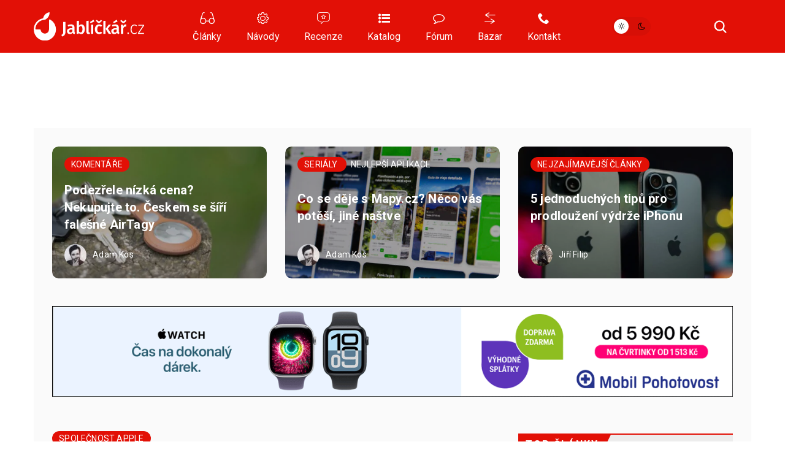

--- FILE ---
content_type: text/html; charset=UTF-8
request_url: https://jablickar.cz/twitter-spaces-clubhouse/
body_size: 28248
content:
<!DOCTYPE html>
<html lang="cs">
<head>
	<meta charset="utf-8" />
	<meta name="description" content="Po několika měsících ve své veřejné beta verzi se Twitter Spaces razantně rozšiřují napříč platformou. Máte-li více jak 600 sledujících, můžete už zahájit své vlastní..." />
	<meta name="viewport" content="width=device-width" />

			<link rel="canonical" href="https://jablickar.cz/twitter-spaces-clubhouse/" />
    <link rel="preload" href="https://jablickar.cz/wp-content/themes/lsa8/img/lsafont/fonts/lsafont.woff2?avhfg6" as="font" type="font/woff2" crossorigin />
	<link rel="preload" as="image" href="https://jablickar.cz/wp-content/cache/vimeo/1072533015-small.webp" type="image/webp">
				<script async src="https://www.googletagmanager.com/gtag/js?id=G-TTNFZGHBV1" class="tracking-script"></script>
        <script class="tracking-script">
			window.lsa_ga_codes = ["G-TTNFZGHBV1"];
            window.lsa_ga_code = window.lsa_ga_codes[0];
			window.dataLayer = window.dataLayer || [];
			function gtag(){dataLayer.push(arguments);}
			gtag('js', new Date());
            window.lsa_ga_codes.forEach(code => gtag('config', code));
		</script>
		<title>Twitter spouští novou funkci Spaces. Podívejte se, jak funguje &#8211; Jablíčkář.cz</title>
<meta name='robots' content='max-image-preview:large, max-snippet:-1, max-video-preview:-1' />
<link rel='dns-prefetch' href='//fonts.googleapis.com' />
<link rel="alternate" type="application/rss+xml" title="Jablíčkář.cz &raquo; RSS komentářů pro Twitter spouští novou funkci Spaces. Podívejte se, jak funguje" href="https://jablickar.cz/twitter-spaces-clubhouse/feed/" />
<link rel="alternate" title="oEmbed (JSON)" type="application/json+oembed" href="https://jablickar.cz/wp-json/oembed/1.0/embed?url=https%3A%2F%2Fjablickar.cz%2Ftwitter-spaces-clubhouse%2F" />
<link rel="alternate" title="oEmbed (XML)" type="text/xml+oembed" href="https://jablickar.cz/wp-json/oembed/1.0/embed?url=https%3A%2F%2Fjablickar.cz%2Ftwitter-spaces-clubhouse%2F&#038;format=xml" />
<style id='wp-img-auto-sizes-contain-inline-css'>
img:is([sizes=auto i],[sizes^="auto," i]){contain-intrinsic-size:3000px 1500px}
/*# sourceURL=wp-img-auto-sizes-contain-inline-css */
</style>
<link rel='stylesheet' id='lsa8-style-css' href='https://jablickar.cz/wp-content/themes/lsa8/style.css?ver=1768739740' media='all' />
<link rel='stylesheet' id='lsa8-color-css' href='https://jablickar.cz/wp-content/themes/lsa8/style_lsacolor.css?ver=1768739740' media='all' />
<link rel='stylesheet' id='jablickar-style-css' href='https://jablickar.cz/wp-content/themes/lsa8-jablickar/style_jablickar.css?ver=1761291006' media='all' />
<link rel='stylesheet' id='Roboto-css' href='https://fonts.googleapis.com/css?family=Roboto%3A300%2C400%2C700&#038;subset=latin-ext&#038;display=block&#038;ver=6.9' media='all' />
<link rel='stylesheet' id='lsafont-css' href='https://jablickar.cz/wp-content/themes/lsa8/img/lsafont/style.css?e00ds2&#038;ver=6.9' media='all' />
<style id='sourcesanspro-inline-css'>
@font-face {
    font-family: 'Source Sans Pro';
    font-weight: 200 900;
    font-display: block;
    src:
        url('https://jablickar.cz/wp-content/themes/lsa8/img/fonts/SourceSansVariable-Roman-subset.woff2') format('woff2'),
        local('Source Sans Pro Regular'),
        local('SourceSansPro-Regular');
    font-style: normal;
}
/*# sourceURL=sourcesanspro-inline-css */
</style>
<link rel="alternate" hreflang="cs" href="https://jablickar.cz/twitter-spaces-clubhouse/" />
<link rel="alternate" hreflang="ar" href="https://jablickar.cz/ar/twitter-spaces-clubhouse/" />
<link rel="alternate" hreflang="hy" href="https://jablickar.cz/hy/twitter-spaces-clubhouse/" />
<link rel="alternate" hreflang="az" href="https://jablickar.cz/az/twitter-spaces-clubhouse/" />
<link rel="alternate" hreflang="bn" href="https://jablickar.cz/bn/twitter-spaces-clubhouse/" />
<link rel="alternate" hreflang="bg" href="https://jablickar.cz/bg/twitter-spaces-clubhouse/" />
<link rel="alternate" hreflang="zh-CN" href="https://jablickar.cz/zh-CN/twitter-spaces-clubhouse/" />
<link rel="alternate" hreflang="da" href="https://jablickar.cz/da/twitter-spaces-clubhouse/" />
<link rel="alternate" hreflang="nl" href="https://jablickar.cz/nl/twitter-spaces-clubhouse/" />
<link rel="alternate" hreflang="en" href="https://jablickar.cz/en/twitter-spaces-clubhouse/" />
<link rel="alternate" hreflang="et" href="https://jablickar.cz/et/twitter-spaces-clubhouse/" />
<link rel="alternate" hreflang="fi" href="https://jablickar.cz/fi/twitter-spaces-clubhouse/" />
<link rel="alternate" hreflang="fr" href="https://jablickar.cz/fr/twitter-spaces-clubhouse/" />
<link rel="alternate" hreflang="de" href="https://jablickar.cz/de/twitter-spaces-clubhouse/" />
<link rel="alternate" hreflang="el" href="https://jablickar.cz/el/twitter-spaces-clubhouse/" />
<link rel="alternate" hreflang="he" href="https://jablickar.cz/iw/twitter-spaces-clubhouse/" />
<link rel="alternate" hreflang="hi" href="https://jablickar.cz/hi/twitter-spaces-clubhouse/" />
<link rel="alternate" hreflang="hu" href="https://jablickar.cz/hu/twitter-spaces-clubhouse/" />
<link rel="alternate" hreflang="id" href="https://jablickar.cz/id/twitter-spaces-clubhouse/" />
<link rel="alternate" hreflang="it" href="https://jablickar.cz/it/twitter-spaces-clubhouse/" />
<link rel="alternate" hreflang="ja" href="https://jablickar.cz/ja/twitter-spaces-clubhouse/" />
<link rel="alternate" hreflang="ko" href="https://jablickar.cz/ko/twitter-spaces-clubhouse/" />
<link rel="alternate" hreflang="lv" href="https://jablickar.cz/lv/twitter-spaces-clubhouse/" />
<link rel="alternate" hreflang="lt" href="https://jablickar.cz/lt/twitter-spaces-clubhouse/" />
<link rel="alternate" hreflang="ms" href="https://jablickar.cz/ms/twitter-spaces-clubhouse/" />
<link rel="alternate" hreflang="no" href="https://jablickar.cz/no/twitter-spaces-clubhouse/" />
<link rel="alternate" hreflang="fa" href="https://jablickar.cz/fa/twitter-spaces-clubhouse/" />
<link rel="alternate" hreflang="pl" href="https://jablickar.cz/pl/twitter-spaces-clubhouse/" />
<link rel="alternate" hreflang="pt" href="https://jablickar.cz/pt/twitter-spaces-clubhouse/" />
<link rel="alternate" hreflang="ro" href="https://jablickar.cz/ro/twitter-spaces-clubhouse/" />
<link rel="alternate" hreflang="ru" href="https://jablickar.cz/ru/twitter-spaces-clubhouse/" />
<link rel="alternate" hreflang="sr" href="https://jablickar.cz/sr/twitter-spaces-clubhouse/" />
<link rel="alternate" hreflang="sk" href="https://jablickar.cz/sk/twitter-spaces-clubhouse/" />
<link rel="alternate" hreflang="sl" href="https://jablickar.cz/sl/twitter-spaces-clubhouse/" />
<link rel="alternate" hreflang="es" href="https://jablickar.cz/es/twitter-spaces-clubhouse/" />
<link rel="alternate" hreflang="sv" href="https://jablickar.cz/sv/twitter-spaces-clubhouse/" />
<link rel="alternate" hreflang="ta" href="https://jablickar.cz/ta/twitter-spaces-clubhouse/" />
<link rel="alternate" hreflang="th" href="https://jablickar.cz/th/twitter-spaces-clubhouse/" />
<link rel="alternate" hreflang="tr" href="https://jablickar.cz/tr/twitter-spaces-clubhouse/" />
<link rel="alternate" hreflang="uk" href="https://jablickar.cz/uk/twitter-spaces-clubhouse/" />
<link rel="alternate" hreflang="vi" href="https://jablickar.cz/vi/twitter-spaces-clubhouse/" />
<script id="lsa8-first-js-after">
window.lsa_ads = window.lsa_ads || [];
window._hasStorage = false;
window.lsa_documentLang = (document.documentElement.lang || 'cs').toLowerCase();
window.lsa_isXlated = !(window.lsa_documentLang === 'cs' || window.lsa_documentLang === 'sk');
function DOMReady(cb) {document.readyState === "interactive" || document.readyState === "complete" ? cb() : document.addEventListener("DOMContentLoaded", cb);}
try {
	localStorage.setItem('_', 1);
	window._hasStorage = true;
} catch (ex) {}
function setKey(key, value) {
	window._hasStorage && localStorage.setItem(key, value);
}
function getKey(key, defval) {
	return (window._hasStorage && localStorage.getItem(key)) || defval;
}
function removeKey(key) {
	localStorage.removeItem(key);
}
function ismobile() {
	return window.matchMedia("screen and (max-width: 818px)").matches;
}
function isbot() {
	return /bot|google|baidu|bing|msn|teoma|slurp|yandex|seznambot/i.test(navigator.userAgent);
}

//# sourceURL=lsa8-first-js-after
</script>
<script id="lsa8-inline-js-after">
// Nastavení countryCodeOverride pro slovenštinu
if (document.documentElement.lang === "sk" || document.documentElement.lang.startsWith("sk-"))
    window.countryCodeOverride = "SK";

window.loadJS=(...a)=>{
	let s=document.createElement('script');
	['src', 'onload', 'async', 'defer', 'crossOrigin'].slice(0,a.length).forEach((v,i)=>s[v]=a[i]);
	document.body.appendChild(s);
}
window.lazyLoadOptions = {
	elements_selector: ".lazyload",
	threshold: 500,
	use_native: false
};

if (!'IntersectionObserver' in window) {
	loadJS('https://polyfill.io/v3/polyfill.min.js?features=IntersectionObserver');
}

window.view_log = '';
class MobileMover {
	constructor() {
		this.wasMobile = false;
		this.fetchMovable();
	}
	checkAndMoveMobile() {
		var viewWidth = Math.max(document.documentElement.clientWidth, window.innerWidth || 0);
		window.view_log += 'moving? ' + this.wasMobile + ' / ' + ismobile() + ' / vw: ' + viewWidth + "\n";

		if (ismobile() ? !this.wasMobile : this.wasMobile) {
			this.movable.forEach((entry, i) => {
				if (this.wasMobile) {
					entry.parent.insertBefore(entry.node, entry.next);
					entry.node.classList.remove('moved');
				} else {
					entry.target.appendChild(entry.node);
					entry.node.classList.add('moved');
				}
			});
			this.wasMobile = !this.wasMobile;
		}
	}
	fetchMovable() {
		this.movable = [];

		let toMoveEls = document.querySelectorAll('.mobile-move');
		for (let toMove of toMoveEls) {
			let targetSelector = toMove.dataset.mobileTarget;

			if (!targetSelector)
				continue;

			let target = document.querySelector(targetSelector);
			if (!target)
				continue;

			this.movable.push({
				node: toMove,
				parent: toMove.parentNode,
				target: target,
				next: toMove.nextSibling
			});
		}

		this.movable.sort((a, b) => {
			return (a.node.dataset.mobileIdx || 0) - (b.node.dataset.mobileIdx || 0);
		});
	}
}
function isIOS() {
	return /(iPad|iPhone|iPod)/g.test(navigator.userAgent) || (navigator.userAgent.includes('macintosh') && 'ontouchend' in document);
}
var viewWidth = Math.max(document.documentElement.clientWidth, window.innerWidth || 0);
var viewHeight = Math.max(document.documentElement.clientHeight, window.innerHeight || 0);
DOMReady(function(e) {
	if (isIOS() && viewWidth > 1170 && viewWidth < 1295) {
		document.body.style.zoom = viewWidth / 1170;
	}
});
DOMReady(function(e) {
	document.body.classList.remove('preload');
	let mobileMover = new MobileMover();
	mobileMover.checkAndMoveMobile();
	window.addEventListener('resize', mobileMover.checkAndMoveMobile.bind(mobileMover));
	isIOS() && document.body.classList.add('is-ios');
	navigator.share && document.body.classList.add('can-navigator-share');
});
window.addEventListener('LazyLoad::Initialized', function (event) {	
	window.lazyLoadInstance = event.detail.instance;	
}, { passive: true });

function lsa_fetch_branding(data) {
	const afterLoad = d => {
		window.countryData = d ? d.geoip : null;
		document.dispatchEvent(new Event('geoLoaded', d));
		DOMReady(e => document.body.classList.add('geo-' + window.countryCode));
	};
	if (window.lsa_isXlated) {
		window.countryCode = window.countryCodeOverride || document.documentElement.lang.toUpperCase();
		afterLoad(null);
		return;
	}
	const url = 'https://www.letemsvetemapplem.eu/rekaaa/alzafeed_cached_lib_mp.php' +
		'?m=' + (!data || data.doMobile === undefined ? (ismobile() ? '1' : '0') : data.doMobile+0) +
		'&h=' + window.location.host.replace(/(www|test)\./, '') +
		(window.countryCodeOverride ? ('&c=' + window.countryCodeOverride) : '') +
		(data && data.forceId ? ('&f=' + data.forceId) : '') +
		'&i=' + parseInt(getKey("lsads_idx", 0), 10);
	fetch(url)
		.then(r => r.json())
		.then(resp => {
			if (resp.branding) {
				window.lsa_ads.push(ads => {
					ads.doBranding(resp.branding, data)
				});
			}

			if (window.countryData !== undefined)
				return;

			window.countryCode = window.countryCodeOverride || resp.custom.country_code;
			afterLoad({ geoip: resp.custom.country_data  });
		});
}
lsa_fetch_branding();
window.lsa_changingtitles = [];
function maybeGtranslateUrl(urlStr) {
	if (!window.lsa_isXlated)
		return urlStr;

	const url = new URL(urlStr, document.baseURI);
	if (document.location.origin === url.origin) {
		url.pathname = "/" + window.lsa_documentLang + url.pathname;
		return url.toString();
	} else if (url.host === "proxy.gtranslate.net") {
		return url.toString();
	} else {
		return `https://proxy.gtranslate.net/cs/${window.lsa_documentLang}/${url.toString()}`;
	}
}
//# sourceURL=lsa8-inline-js-after
</script>
<script id="lsa8-main-js-extra">
var lsaViewCounter = {"endpoint":"/viewcounter/ping/","post_id":"203086"};
//# sourceURL=lsa8-main-js-extra
</script>
<script src="https://jablickar.cz/wp-content/themes/lsa8/js/main.js?ver=1768739740" id="lsa8-main-js" async></script>
<script src="https://jablickar.cz/wp-content/themes/lsa8-jablickar/js/jablickar.js?ver=1681385839" id="jablickar-js" async></script>
<script id="cmp-inline-js-after">
(w=>{let fc=w.googlefc=w.googlefc||{};fc.ccpa=fc.ccpa||{};fc.callbackQueue=fc.callbackQueue||[];})(window);

//# sourceURL=cmp-inline-js-after
</script>
<script src="https://jablickar.cz/wp-content/themes/lsa8/js/cmp.js?ver=1768739740" id="cmp-js" async></script>
<script src="https://jablickar.cz/wp-content/themes/lsa8/js/lazyload.iife.min.js?ver=17.6.1" id="lazyload-js" async></script>
<script src="https://jablickar.cz/amalker/pos/mag_ads.js?ver=1769102351" id="lsa8-ads-js" async></script>
<script id="tfnotifier-filldata-js-after">
window.tfnotifier = window.tfnotifier || [];window.tfnotifier.push(n => n.init({"publicVapidKey":"BN7BsyXUpwFJZ7-fs3Lk0ycO-72fuiB98mIzx8-UUv1CxgpxdBpCHzO9oEjzxmHTYbgHxxtSkpKHtZ-MRkojYJs","serviceEndpoint":"https:\/\/notifier.tfsys.eu","serviceWorkerUrl":"https:\/\/jablickar.cz\/wp-content\/plugins\/tfnotifier-wp\/swloader.php?f=sw.js&ver=3.0","popupCssUrl":"https:\/\/jablickar.cz\/wp-content\/plugins\/tfnotifier-wp\/assets\/css\/popup.css?3.0","iconUrl":"https:\/\/jablickar.cz\/wp-content\/themes\/jablickar\/img\/favicon\/apple-touch-icon.png","trans":{"allow":"POVOLIT","deny":"NE, D\u00cdKY","offer":"Chcete v\u011bd\u011bt o novink\u00e1ch ze sv\u011bta Apple jako prvn\u00ed? P\u0159ihla\u0161te se k odb\u011bru notifikac\u00ed."},"swScope":"\/"}));
//# sourceURL=tfnotifier-filldata-js-after
</script>
<link rel='shortlink' href='https://jablickar.cz/?p=203086' />
<meta name="uri-translation" content="on" />
        <meta property="thumbnail" content="https://jablickar.cz/wp-content/uploads/2020/03/twitter_fb_760x397.jpg" />
        
					<meta property="og:type" content="article" />
		        
                <meta property="og:locale" content="cs_CZ" />
		<meta property="og:locale:alternate" content="sk_SK" />
		<meta property="og:title" content="Twitter spouští novou funkci Spaces. Podívejte se, jak funguje" />
		<meta property="og:description" content="Po několika měsících ve své veřejné beta verzi se Twitter Spaces razantně rozšiřují napříč platformou. Máte-li více jak 600 sledujících, můžete už zahájit své vlastní..." />
		<meta property="og:image" content="https://jablickar.cz/wp-content/uploads/2020/03/twitter_fb_760x397.jpg" />
		<meta property="og:image:secure_url" content="https://jablickar.cz/wp-content/uploads/2020/03/twitter_fb_760x397.jpg" />
		<meta property="og:image:alt" content="Twitter" />
		<meta property="og:url" content="https://jablickar.cz/twitter-spaces-clubhouse/" />
		<meta property="fb:app_id" content="270716073301112" />

		                            <link rel="previewimage" href="https://jablickar.cz/wp-content/uploads/2020/03/twitter_fb_760x397-545x300.jpg" />
                <link rel="image_src" href="https://jablickar.cz/wp-content/uploads/2020/03/twitter_fb_760x397-545x300.jpg" />
                                        <meta property="article:section" content="" />
            			<meta property="article:published_time" content="2021-05-06T09:00:14+02:00" />
			<meta property="article:modified_time" content="2021-05-10T17:50:41+02:00" />
								
		<meta property="og:site_name" content="Jablíčkář.cz">
		

		<meta name="twitter:title" content="Twitter spouští novou funkci Spaces. Podívejte se, jak funguje" />
					<meta name="twitter:site" content="@jablickareu" />
			<meta name="twitter:creator" content="@jablickareu" />
				<meta name="twitter:image:alt" content="Twitter" />
		<meta name="twitter:card" content="summary_large_image" />
		    <script>setKey('lsa_pageviews_count', parseInt(getKey('lsa_pageviews_count', 0), 10)+1)</script>
    
	<link rel="apple-touch-icon" sizes="180x180" href="https://jablickar.cz/wp-content/themes/lsa8-jablickar/img/logo/favicon/apple-touch-icon.png">
	<link rel="icon" type="image/png" sizes="32x32" href="https://jablickar.cz/wp-content/themes/lsa8-jablickar/img/logo/favicon/favicon-32x32.png">
	<link rel="icon" type="image/png" sizes="16x16" href="https://jablickar.cz/wp-content/themes/lsa8-jablickar/img/logo/favicon/favicon-16x16.png">
	<link rel="manifest" href="https://jablickar.cz/wp-content/themes/lsa8-jablickar/img/logo/favicon/site.webmanifest">
	<link rel="mask-icon" href="https://jablickar.cz/wp-content/themes/lsa8-jablickar/img/logo/favicon/safari-pinned-tab.svg" color="#E21006">
    <link rel="sitemap" href="https://jablickar.cz/sitemap.xml" type="application/xml" />
	<link rel="alternate" type="application/rss+xml" title="RSS Feed Jablíčkář.cz"  href="https://jablickar.cz/feed/" />
	<meta name="msapplication-TileColor" content="#e21007">
	<meta name="theme-color" content="#e21007">
	<!-- <meta name="apple-itunes-app" content="app-id=1489974719" /> -->
<style id='global-styles-inline-css'>
:root{--wp--preset--aspect-ratio--square: 1;--wp--preset--aspect-ratio--4-3: 4/3;--wp--preset--aspect-ratio--3-4: 3/4;--wp--preset--aspect-ratio--3-2: 3/2;--wp--preset--aspect-ratio--2-3: 2/3;--wp--preset--aspect-ratio--16-9: 16/9;--wp--preset--aspect-ratio--9-16: 9/16;--wp--preset--color--black: #000000;--wp--preset--color--cyan-bluish-gray: #abb8c3;--wp--preset--color--white: #ffffff;--wp--preset--color--pale-pink: #f78da7;--wp--preset--color--vivid-red: #cf2e2e;--wp--preset--color--luminous-vivid-orange: #ff6900;--wp--preset--color--luminous-vivid-amber: #fcb900;--wp--preset--color--light-green-cyan: #7bdcb5;--wp--preset--color--vivid-green-cyan: #00d084;--wp--preset--color--pale-cyan-blue: #8ed1fc;--wp--preset--color--vivid-cyan-blue: #0693e3;--wp--preset--color--vivid-purple: #9b51e0;--wp--preset--gradient--vivid-cyan-blue-to-vivid-purple: linear-gradient(135deg,rgb(6,147,227) 0%,rgb(155,81,224) 100%);--wp--preset--gradient--light-green-cyan-to-vivid-green-cyan: linear-gradient(135deg,rgb(122,220,180) 0%,rgb(0,208,130) 100%);--wp--preset--gradient--luminous-vivid-amber-to-luminous-vivid-orange: linear-gradient(135deg,rgb(252,185,0) 0%,rgb(255,105,0) 100%);--wp--preset--gradient--luminous-vivid-orange-to-vivid-red: linear-gradient(135deg,rgb(255,105,0) 0%,rgb(207,46,46) 100%);--wp--preset--gradient--very-light-gray-to-cyan-bluish-gray: linear-gradient(135deg,rgb(238,238,238) 0%,rgb(169,184,195) 100%);--wp--preset--gradient--cool-to-warm-spectrum: linear-gradient(135deg,rgb(74,234,220) 0%,rgb(151,120,209) 20%,rgb(207,42,186) 40%,rgb(238,44,130) 60%,rgb(251,105,98) 80%,rgb(254,248,76) 100%);--wp--preset--gradient--blush-light-purple: linear-gradient(135deg,rgb(255,206,236) 0%,rgb(152,150,240) 100%);--wp--preset--gradient--blush-bordeaux: linear-gradient(135deg,rgb(254,205,165) 0%,rgb(254,45,45) 50%,rgb(107,0,62) 100%);--wp--preset--gradient--luminous-dusk: linear-gradient(135deg,rgb(255,203,112) 0%,rgb(199,81,192) 50%,rgb(65,88,208) 100%);--wp--preset--gradient--pale-ocean: linear-gradient(135deg,rgb(255,245,203) 0%,rgb(182,227,212) 50%,rgb(51,167,181) 100%);--wp--preset--gradient--electric-grass: linear-gradient(135deg,rgb(202,248,128) 0%,rgb(113,206,126) 100%);--wp--preset--gradient--midnight: linear-gradient(135deg,rgb(2,3,129) 0%,rgb(40,116,252) 100%);--wp--preset--font-size--small: 13px;--wp--preset--font-size--medium: 20px;--wp--preset--font-size--large: 36px;--wp--preset--font-size--x-large: 42px;--wp--preset--spacing--20: 0.44rem;--wp--preset--spacing--30: 0.67rem;--wp--preset--spacing--40: 1rem;--wp--preset--spacing--50: 1.5rem;--wp--preset--spacing--60: 2.25rem;--wp--preset--spacing--70: 3.38rem;--wp--preset--spacing--80: 5.06rem;--wp--preset--shadow--natural: 6px 6px 9px rgba(0, 0, 0, 0.2);--wp--preset--shadow--deep: 12px 12px 50px rgba(0, 0, 0, 0.4);--wp--preset--shadow--sharp: 6px 6px 0px rgba(0, 0, 0, 0.2);--wp--preset--shadow--outlined: 6px 6px 0px -3px rgb(255, 255, 255), 6px 6px rgb(0, 0, 0);--wp--preset--shadow--crisp: 6px 6px 0px rgb(0, 0, 0);}:where(.is-layout-flex){gap: 0.5em;}:where(.is-layout-grid){gap: 0.5em;}body .is-layout-flex{display: flex;}.is-layout-flex{flex-wrap: wrap;align-items: center;}.is-layout-flex > :is(*, div){margin: 0;}body .is-layout-grid{display: grid;}.is-layout-grid > :is(*, div){margin: 0;}:where(.wp-block-columns.is-layout-flex){gap: 2em;}:where(.wp-block-columns.is-layout-grid){gap: 2em;}:where(.wp-block-post-template.is-layout-flex){gap: 1.25em;}:where(.wp-block-post-template.is-layout-grid){gap: 1.25em;}.has-black-color{color: var(--wp--preset--color--black) !important;}.has-cyan-bluish-gray-color{color: var(--wp--preset--color--cyan-bluish-gray) !important;}.has-white-color{color: var(--wp--preset--color--white) !important;}.has-pale-pink-color{color: var(--wp--preset--color--pale-pink) !important;}.has-vivid-red-color{color: var(--wp--preset--color--vivid-red) !important;}.has-luminous-vivid-orange-color{color: var(--wp--preset--color--luminous-vivid-orange) !important;}.has-luminous-vivid-amber-color{color: var(--wp--preset--color--luminous-vivid-amber) !important;}.has-light-green-cyan-color{color: var(--wp--preset--color--light-green-cyan) !important;}.has-vivid-green-cyan-color{color: var(--wp--preset--color--vivid-green-cyan) !important;}.has-pale-cyan-blue-color{color: var(--wp--preset--color--pale-cyan-blue) !important;}.has-vivid-cyan-blue-color{color: var(--wp--preset--color--vivid-cyan-blue) !important;}.has-vivid-purple-color{color: var(--wp--preset--color--vivid-purple) !important;}.has-black-background-color{background-color: var(--wp--preset--color--black) !important;}.has-cyan-bluish-gray-background-color{background-color: var(--wp--preset--color--cyan-bluish-gray) !important;}.has-white-background-color{background-color: var(--wp--preset--color--white) !important;}.has-pale-pink-background-color{background-color: var(--wp--preset--color--pale-pink) !important;}.has-vivid-red-background-color{background-color: var(--wp--preset--color--vivid-red) !important;}.has-luminous-vivid-orange-background-color{background-color: var(--wp--preset--color--luminous-vivid-orange) !important;}.has-luminous-vivid-amber-background-color{background-color: var(--wp--preset--color--luminous-vivid-amber) !important;}.has-light-green-cyan-background-color{background-color: var(--wp--preset--color--light-green-cyan) !important;}.has-vivid-green-cyan-background-color{background-color: var(--wp--preset--color--vivid-green-cyan) !important;}.has-pale-cyan-blue-background-color{background-color: var(--wp--preset--color--pale-cyan-blue) !important;}.has-vivid-cyan-blue-background-color{background-color: var(--wp--preset--color--vivid-cyan-blue) !important;}.has-vivid-purple-background-color{background-color: var(--wp--preset--color--vivid-purple) !important;}.has-black-border-color{border-color: var(--wp--preset--color--black) !important;}.has-cyan-bluish-gray-border-color{border-color: var(--wp--preset--color--cyan-bluish-gray) !important;}.has-white-border-color{border-color: var(--wp--preset--color--white) !important;}.has-pale-pink-border-color{border-color: var(--wp--preset--color--pale-pink) !important;}.has-vivid-red-border-color{border-color: var(--wp--preset--color--vivid-red) !important;}.has-luminous-vivid-orange-border-color{border-color: var(--wp--preset--color--luminous-vivid-orange) !important;}.has-luminous-vivid-amber-border-color{border-color: var(--wp--preset--color--luminous-vivid-amber) !important;}.has-light-green-cyan-border-color{border-color: var(--wp--preset--color--light-green-cyan) !important;}.has-vivid-green-cyan-border-color{border-color: var(--wp--preset--color--vivid-green-cyan) !important;}.has-pale-cyan-blue-border-color{border-color: var(--wp--preset--color--pale-cyan-blue) !important;}.has-vivid-cyan-blue-border-color{border-color: var(--wp--preset--color--vivid-cyan-blue) !important;}.has-vivid-purple-border-color{border-color: var(--wp--preset--color--vivid-purple) !important;}.has-vivid-cyan-blue-to-vivid-purple-gradient-background{background: var(--wp--preset--gradient--vivid-cyan-blue-to-vivid-purple) !important;}.has-light-green-cyan-to-vivid-green-cyan-gradient-background{background: var(--wp--preset--gradient--light-green-cyan-to-vivid-green-cyan) !important;}.has-luminous-vivid-amber-to-luminous-vivid-orange-gradient-background{background: var(--wp--preset--gradient--luminous-vivid-amber-to-luminous-vivid-orange) !important;}.has-luminous-vivid-orange-to-vivid-red-gradient-background{background: var(--wp--preset--gradient--luminous-vivid-orange-to-vivid-red) !important;}.has-very-light-gray-to-cyan-bluish-gray-gradient-background{background: var(--wp--preset--gradient--very-light-gray-to-cyan-bluish-gray) !important;}.has-cool-to-warm-spectrum-gradient-background{background: var(--wp--preset--gradient--cool-to-warm-spectrum) !important;}.has-blush-light-purple-gradient-background{background: var(--wp--preset--gradient--blush-light-purple) !important;}.has-blush-bordeaux-gradient-background{background: var(--wp--preset--gradient--blush-bordeaux) !important;}.has-luminous-dusk-gradient-background{background: var(--wp--preset--gradient--luminous-dusk) !important;}.has-pale-ocean-gradient-background{background: var(--wp--preset--gradient--pale-ocean) !important;}.has-electric-grass-gradient-background{background: var(--wp--preset--gradient--electric-grass) !important;}.has-midnight-gradient-background{background: var(--wp--preset--gradient--midnight) !important;}.has-small-font-size{font-size: var(--wp--preset--font-size--small) !important;}.has-medium-font-size{font-size: var(--wp--preset--font-size--medium) !important;}.has-large-font-size{font-size: var(--wp--preset--font-size--large) !important;}.has-x-large-font-size{font-size: var(--wp--preset--font-size--x-large) !important;}
/*# sourceURL=global-styles-inline-css */
</style>
</head>
<body class="wp-singular post-template-default single single-post postid-203086 single-format-standard wp-theme-lsa8 wp-child-theme-lsa8-jablickar preload" >
	<script>
		(function(){
			var dayValue = getKey('lsa_daynight');
			if (window.matchMedia("(prefers-color-scheme: dark)").matches && dayValue !== 'day') {
				dayValue = 'night';
				setKey('lsa_daynight', dayValue);
			}
			document.body.classList.add(dayValue || 'day');
			if (isIOS() || window.safari !== undefined) {
				document.head.querySelector('meta[name="theme-color"]').content = dayValue === 'night' ? '#000' : '#fff';
			}
			if (('serviceWorker' in navigator) && ('PushManager' in window) && !('safari' in window) || getKey('lsa_supports_notif')) {
				document.body.classList.add('supports-notif');
			}
		})();
	</script>
	<div id="ad_popup">
	<div class="close">Zavřít reklamu <i class="lf-close"></i></div>
	<div id="popup_wrapper" class="lsads-banner" data-place="popup_banner"></div>
</div>
<div id="page_wrapper">
	<header class="lsa">
		<nav id="menu" class="header-menu page-width">
						<a href="https://jablickar.cz" class="site-logo" title="Jablíčkář.cz">
	<img src="https://jablickar.cz/wp-content/themes/lsa8-jablickar/img/logo/logo.svg" alt="Nápis Jablíčkář.cz" />
</a>			            			<section class="main mobile-move" data-mobile-target="#header_menu_mobile" data-mobile-idx="1">
				<a href="/" class="main-menu-item" title="Apple Magazín">
					<i class="lf-glasses"></i>
					<span>Články</span>
				</a>
				<a href="/rubrika/navody/" class="main-menu-item ">
					<i class="lf-wheel"></i>
					<span>Návody</span>
				</a>
				<a href="/rubrika/recenze/" class="main-menu-item ">
					<i class="lf-icon_recenze"></i>
					<span>Recenze</span>
				</a>
				<a href="https://www.letemsvetemapplem.eu/apple-katalog/" class="main-menu-item mobile-move" data-mobile-target="#mobile_slide_entries">
					<i class="lf-list-ul"></i>
					<span>Katalog</span>
				</a>
				<a href="https://www.letemsvetemapplem.eu/forum/" class="main-menu-item mobile-move" data-mobile-target="#mobile_slide_entries">
					<i class="lf-comment-o"></i>
					<span>Fórum</span>
				</a>
				<a href="https://www.letemsvetemapplem.eu/bazar/" class="main-menu-item">
					<i class="lf-exchange"></i>
					<span>Bazar</span>
				</a>
				<a href="/kontakt/" class="main-menu-item mobile-move" data-mobile-target="#mobile_slide_entries">
					<i class="lf-phone"></i>
					<span>Kontakt</span>
				</a>
			</section>
			<section class="daynight_notif">
	<div class="daynight_switch nouserselect">
		<div class="select_fill_cont">
			<div class="select_fill"></div>
		</div>
		<span class="light"><i class="lf-day"></i></span>
		<span class="dark"><i class="lf-dark"></i></span>
	</div>
	<div class="notif_bell">
		<div class="notif_switch nouserselect">
			<a href="/iosnotifier/" title="Odběr novinek" class=""><i class="lf-bell-o"></i></a>
		</div>
	</div>
</section>			<section class="onlymobile menu-burger open-trigger" data-target="#mobile_slide_menu">
				<div class="burger-icon">
					<span class="bar"></span>
					<span class="bar"></span>
					<span class="bar"></span>
					<span class="bar"></span>
				</div>
			</section>
			<div class="search-wrap onlydesktop">
				<a href="/search/" class="main-menu-item search-menu-button" title="Vyhledávání">
					<i class="lf-search"></i>
				</a>
			</div>
		</nav>
		<div class="search-box mobile-move" data-mobile-target="#mobile_slide_search">
			<form role="search" method="get" class="search big page-width" action="https://jablickar.cz/">
				<input type="search" placeholder="Napište, co hledáte..." value="" name="s" />
				<div>
					<button type="submit">
						<i class="lf-search"></i>
					</button>
				</div>
				<div class="linesep"></div>
			</form>
		</div>
	</header>
	<div class="mobile-slide-menu onlymobile" id="mobile_slide_menu">
        <div id="mobile_slide_search"></div>
		<div class="entries" id="mobile_slide_entries">
			<a href="/" class="main-menu-item" title="Apple Magazín">
				<i class="lf-glasses"></i>
				<span>Články</span>
			</a>
			<a href="/rubrika/navody/" class="main-menu-item">
				<i class="lf-wheel"></i>
				<span>Návody</span>
			</a>
			<a href="/rubrika/recenze/" class="main-menu-item">
				<i class="lf-icon_recenze"></i>
				<span>Recenze</span>
			</a>
			<a href="https://www.letemsvetemapplem.eu/bazar/" class="main-menu-item">
				<i class="lf-exchange"></i>
				<span>Bazar</span>
			</a>
		</div>
	</div>
	<div id="branding_conts" class="ownad relative onlydesktop">
		<a id="branding_kocka1" href="#" target="_blank" rel="noopener" title=""></a>
		<a id="branding_kocka2" href="#" target="_blank" rel="noopener" title=""></a>
		<a id="branding_left" href="#" target="_blank" rel="noopener" title=""></a>
		<a id="branding_top" href="#" target="_blank" rel="noopener" title=""></a>
		<a id="branding_right" href="#" target="_blank" rel="noopener" title=""></a>
		<img class="noshow dummy" alt="" src="[data-uri]" />
	</div>
	
	<aside class="headerbanner page-width page-style lsads-banner onlymobile lsads-mobile-branding" id="headerbanner1_mob" data-place="headerbanner_top_mobile"></aside>
	<aside class="headerbanner page-width page-style lsads-banner onlymobile lsads-mobile-branding" id="headerbanner1_mob_doubled" data-place="headerbanner_top_mobile_doubled"></aside>

    <div class="onlymobile page-width page-style no-buttons header-menu-mobile-wrap">
        <div class="scroll-area-wrap">
            <div class="scroll-area">
                <div id="header_menu_mobile" class="header-menu fade-in"></div>
            </div>
        </div>

        <div class="scroll-ui"></div>
    </div>
	
						<aside class="page-width page-style tile-grid onlydesktop">
                <h2 style="display: none">TOP články</h2>
				        <article
                class="preview rich-tile cat-6942 cat-komentare cat-6938 cat-nejzajimavejsi-clanky feature-title feature-category feature-comments feature-thumbnail feature-author "
                data-id="306132"
                                >
                                <a href="https://jablickar.cz/podezrele-nizka-cena-nekupujte-to-ceskem-se-siri-falesne-airtagy/" class="thumbnail" title="Podezřele nízká cena? Nekupujte to. Českem se šíří falešné AirTagy ">
                            <picture>
    <source data-srcset="https://jablickar.cz/wp-content/uploads/2021/05/AirTag-venku-3-160x160.jpg.webp 160w, https://jablickar.cz/wp-content/uploads/2021/05/AirTag-venku-3-320x320.jpg.webp 320w, https://jablickar.cz/wp-content/uploads/2021/05/AirTag-venku-3-545x300.jpg.webp 545w, https://jablickar.cz/wp-content/uploads/2021/05/AirTag-venku-3-780x450.jpg.webp 780w, https://jablickar.cz/wp-content/uploads/2021/05/AirTag-venku-3-1536x1024.jpg.webp 1536w, https://jablickar.cz/wp-content/uploads/2021/05/AirTag-venku-3-2048x1366.jpg.webp 2048w, https://jablickar.cz/wp-content/uploads/2021/05/AirTag-venku-3-scaled.jpg.webp 2560w" data-sizes="350px" srcset="[data-uri]" type="image/webp" />
    <img class="lazyload landscape " data-srcset="https://jablickar.cz/wp-content/uploads/2021/05/AirTag-venku-3-160x160.jpg 160w, https://jablickar.cz/wp-content/uploads/2021/05/AirTag-venku-3-320x320.jpg 320w, https://jablickar.cz/wp-content/uploads/2021/05/AirTag-venku-3-545x300.jpg 545w, https://jablickar.cz/wp-content/uploads/2021/05/AirTag-venku-3-780x450.jpg 780w, https://jablickar.cz/wp-content/uploads/2021/05/AirTag-venku-3-1536x1024.jpg 1536w, https://jablickar.cz/wp-content/uploads/2021/05/AirTag-venku-3-2048x1366.jpg 2048w, https://jablickar.cz/wp-content/uploads/2021/05/AirTag-venku-3-scaled.jpg 2560w" data-sizes="350px" src="[data-uri]" data-src="https://jablickar.cz/wp-content/uploads/2021/05/AirTag-venku-3-scaled.jpg"   title="AirTag venku 3"   alt="AirTag"   data-caption=""  data-orig-width=2560 data-orig-height=1707 />
</picture>                    </a>
        		<div class="descbox">
					<div class="category-line">
								<a href="https://jablickar.cz/rubrika/komentare/" class="major">
						Komentáře					</a>
						</div>
					<div class="desc">
				        <h3>
                    <a href="https://jablickar.cz/podezrele-nizka-cena-nekupujte-to-ceskem-se-siri-falesne-airtagy/">
                Podezřele nízká cena? Nekupujte to. Českem se šíří falešné AirTagy         </a>
        </h3>
        			</div>
					<div class="infoline">
			        <address>
            
                            <a href="https://jablickar.cz/author/adamkos/">
                    <img alt='' src='https://jablickar.cz/wp-content/uploads/2021/04/Adam-Kos-36x36.jpg' srcset='https://jablickar.cz/wp-content/uploads/2021/04/Adam-Kos-72x72.jpg 2x' class='avatar avatar-36 photo' height='36' width='36' decoding='async'/>                    Adam Kos                </a>
                    </address>
                <div class="stats" data-nosnippet>
                                        <a class="comments rawblack" href="https://jablickar.cz/podezrele-nizka-cena-nekupujte-to-ceskem-se-siri-falesne-airtagy/#comments">
                    <i class="lf-comment-o"></i> 1                </a>
                    </div>
				</div>
				</div>
		                    </article>
                <article
                class="preview rich-tile cat-6946 cat-nejlepsi-aplikace cat-6938 cat-nejzajimavejsi-clanky feature-title feature-category feature-comments feature-thumbnail feature-author "
                data-id="309083"
                                >
                                <a href="https://jablickar.cz/co-se-deje-s-mapy-cz/" class="thumbnail" title="Co se děje s Mapy.cz? Něco vás potěší, jiné naštve ">
                            <picture>
    <source data-srcset="https://jablickar.cz/wp-content/uploads/2025/04/Mapy.com-7-160x90.jpg.webp 160w, https://jablickar.cz/wp-content/uploads/2025/04/Mapy.com-7-255x143.jpg.webp 255w, https://jablickar.cz/wp-content/uploads/2025/04/Mapy.com-7-255x143.jpg.webp 255w, https://jablickar.cz/wp-content/uploads/2025/04/Mapy.com-7-320x180.jpg.webp 320w, https://jablickar.cz/wp-content/uploads/2025/04/Mapy.com-7-533x300.jpg.webp 533w, https://jablickar.cz/wp-content/uploads/2025/04/Mapy.com-7-1536x864.jpg.webp 1536w, https://jablickar.cz/wp-content/uploads/2025/04/Mapy.com-7.jpg.webp 1920w" data-sizes="350px" srcset="[data-uri]" type="image/webp" />
    <img class="lazyload landscape " data-srcset="https://jablickar.cz/wp-content/uploads/2025/04/Mapy.com-7-160x90.jpg 160w, https://jablickar.cz/wp-content/uploads/2025/04/Mapy.com-7-255x143.jpg 255w, https://jablickar.cz/wp-content/uploads/2025/04/Mapy.com-7-255x143.jpg 255w, https://jablickar.cz/wp-content/uploads/2025/04/Mapy.com-7-320x180.jpg 320w, https://jablickar.cz/wp-content/uploads/2025/04/Mapy.com-7-533x300.jpg 533w, https://jablickar.cz/wp-content/uploads/2025/04/Mapy.com-7-1536x864.jpg 1536w, https://jablickar.cz/wp-content/uploads/2025/04/Mapy.com-7.jpg 1920w" data-sizes="350px" src="[data-uri]" data-src="https://jablickar.cz/wp-content/uploads/2025/04/Mapy.com-7.jpg"   title="Mapy.com 7"   alt="Mapy.com 7"   data-caption=""  data-orig-width=1920 data-orig-height=1080 />
</picture>                    </a>
        		<div class="descbox">
					<div class="category-line">
								<a href="https://jablickar.cz/rubrika/serialy/" class="major">
						Seriály					</a>
									<a href="https://jablickar.cz/rubrika/serialy/nejlepsi-aplikace/" class="minor">
						Nejlepší aplikace					</a>
						</div>
					<div class="desc">
				        <h3>
                    <a href="https://jablickar.cz/co-se-deje-s-mapy-cz/">
                Co se děje s Mapy.cz? Něco vás potěší, jiné naštve         </a>
        </h3>
        			</div>
					<div class="infoline">
			        <address>
            
                            <a href="https://jablickar.cz/author/adamkos/">
                    <img alt='' src='https://jablickar.cz/wp-content/uploads/2021/04/Adam-Kos-36x36.jpg' srcset='https://jablickar.cz/wp-content/uploads/2021/04/Adam-Kos-72x72.jpg 2x' class='avatar avatar-36 photo' height='36' width='36' decoding='async'/>                    Adam Kos                </a>
                    </address>
                <div class="stats" data-nosnippet>
                                        <a class="comments rawblack" href="https://jablickar.cz/co-se-deje-s-mapy-cz/#comments">
                    <i class="lf-comment-o"></i> 4                </a>
                    </div>
				</div>
				</div>
		                    </article>
                <article
                class="preview rich-tile cat-6938 cat-nejzajimavejsi-clanky cat-9 cat-zpravy feature-title feature-category feature-comments feature-thumbnail feature-author "
                data-id="296752"
                                >
                                <a href="https://jablickar.cz/5-jednoduchych-tipu-pro-prodlouzeni-vydrze-iphonu/" class="thumbnail" title="5 jednoduchých tipů pro prodloužení výdrže iPhonu">
                            <picture>
    <source data-srcset="https://jablickar.cz/wp-content/uploads/2024/04/1920_1080_iPhone_15_15_Pro-160x90.jpg.webp 160w, https://jablickar.cz/wp-content/uploads/2024/04/1920_1080_iPhone_15_15_Pro-255x143.jpg.webp 255w, https://jablickar.cz/wp-content/uploads/2024/04/1920_1080_iPhone_15_15_Pro-255x143.jpg.webp 255w, https://jablickar.cz/wp-content/uploads/2024/04/1920_1080_iPhone_15_15_Pro-320x180.jpg.webp 320w, https://jablickar.cz/wp-content/uploads/2024/04/1920_1080_iPhone_15_15_Pro-533x300.jpg.webp 533w, https://jablickar.cz/wp-content/uploads/2024/04/1920_1080_iPhone_15_15_Pro-1536x864.jpg.webp 1536w, https://jablickar.cz/wp-content/uploads/2024/04/1920_1080_iPhone_15_15_Pro.jpg.webp 1920w" data-sizes="350px" srcset="[data-uri]" type="image/webp" />
    <img class="lazyload landscape " data-srcset="https://jablickar.cz/wp-content/uploads/2024/04/1920_1080_iPhone_15_15_Pro-160x90.jpg 160w, https://jablickar.cz/wp-content/uploads/2024/04/1920_1080_iPhone_15_15_Pro-255x143.jpg 255w, https://jablickar.cz/wp-content/uploads/2024/04/1920_1080_iPhone_15_15_Pro-255x143.jpg 255w, https://jablickar.cz/wp-content/uploads/2024/04/1920_1080_iPhone_15_15_Pro-320x180.jpg 320w, https://jablickar.cz/wp-content/uploads/2024/04/1920_1080_iPhone_15_15_Pro-533x300.jpg 533w, https://jablickar.cz/wp-content/uploads/2024/04/1920_1080_iPhone_15_15_Pro-1536x864.jpg 1536w, https://jablickar.cz/wp-content/uploads/2024/04/1920_1080_iPhone_15_15_Pro.jpg 1920w" data-sizes="350px" src="[data-uri]" data-src="https://jablickar.cz/wp-content/uploads/2024/04/1920_1080_iPhone_15_15_Pro.jpg"   title="1920_1080_iPhone_15_15_Pro"   alt="1920 1080 iPhone 15 15 Pro"   data-caption=""  data-orig-width=1920 data-orig-height=1080 />
</picture>                    </a>
        		<div class="descbox">
					<div class="category-line">
								<a href="https://jablickar.cz/rubrika/nejzajimavejsi-clanky/" class="major">
						Nejzajímavější články					</a>
						</div>
					<div class="desc">
				        <h3>
                    <a href="https://jablickar.cz/5-jednoduchych-tipu-pro-prodlouzeni-vydrze-iphonu/">
                5 jednoduchých tipů pro prodloužení výdrže iPhonu        </a>
        </h3>
        			</div>
					<div class="infoline">
			        <address>
            
                            <a href="https://jablickar.cz/author/jirifilip/">
                    <img alt='' src='https://secure.gravatar.com/avatar/a53bd174b89b2c5d5eacfd6f60e2f583cc66fddc4865711a6c76d7059cdbe464?s=36&#038;d=mm&#038;r=g' srcset='https://secure.gravatar.com/avatar/a53bd174b89b2c5d5eacfd6f60e2f583cc66fddc4865711a6c76d7059cdbe464?s=72&#038;d=mm&#038;r=g 2x' class='avatar avatar-36 photo' height='36' width='36' decoding='async'/>                    Jiří Filip                </a>
                    </address>
                <div class="stats" data-nosnippet>
                                        <a class="comments rawblack" href="https://jablickar.cz/5-jednoduchych-tipu-pro-prodlouzeni-vydrze-iphonu/#respond">
                    <i class="lf-comment-o"></i> 0                </a>
                    </div>
				</div>
				</div>
		                    </article>
        			</aside>
				
		<aside class="headerbanner page-width page-style lsads-banner onlydesktop" id="headerbanner1" data-place="headerbanner_top"></aside>
		<aside class="headerbanner page-width page-style lsads-banner onlymobile" id="headerbanner2_mob" data-place="headerbanner_bottom_mobile"></aside>
		<div id="content_wrapper" class="page-width page-style">
		<main class="single">
			<div id="cb"></div>
			        <article
                class="single cat-4982 cat-firma-apple feature-title feature-category feature-comments feature-author feature-time feature-content feature-singlefooter feature-review feature-social feature-source feature-tags "
                data-id="203086"
            id="post203086"                    >
                        		<div class="descbox">
					<div class="category-line">
								<a href="https://jablickar.cz/rubrika/firma-apple/" class="major">
						Společnost Apple					</a>
						</div>
					<div class="desc">
				        <h1>
                    <a href="https://jablickar.cz/twitter-spaces-clubhouse/">
                Twitter spouští novou funkci Spaces. Podívejte se, jak funguje        </a>
        </h1>
        			</div>
					<div class="infoline">
			        <address>
            
                            <a href="https://jablickar.cz/author/adamkos/">
                    <img alt='' src='https://jablickar.cz/wp-content/uploads/2021/04/Adam-Kos-36x36.jpg' srcset='https://jablickar.cz/wp-content/uploads/2021/04/Adam-Kos-72x72.jpg 2x' class='avatar avatar-36 photo' height='36' width='36' decoding='async'/>                    Adam Kos                </a>
                    </address>
        <span class='sep '></span>
        <time datetime="2021-05-06T09:00:14+02:00" title="06. 05. 2021 09:00:14" class="autodiff">6. 5. 2021</time>
                <div class="stats" data-nosnippet>
                                        <a class="comments rawblack" href="https://jablickar.cz/twitter-spaces-clubhouse/#respond">
                    <i class="lf-comment-o"></i> 0                </a>
                    </div>
				</div>
				</div>
		        <div class="content ">
            <p><span data-contrast="auto">Po několika měsících ve své veřejné beta verzi se Twitter Spaces razantně rozšiřují napříč platformou. Máte-li více jak 600 sledujících, můžete už zahájit své vlastní Prostory &#8211; tak se funkce jmenuje v češtině. Oproti tomu to vypadá, že jak roste konkurence, Clubhouse začíná upadat.</span><span data-ccp-props='{"201341983":0,"335559739":160,"335559740":259}'> </span><span data-contrast="auto">O rozšíření funkce informovala síť přímo ve své platformě. Uvádí zde, že než otevře možnost využívání Prostorů všem uživatelům, otestuje je ještě v rámci profilů s potenciálem oslovit širší publikum. To proto, aby mohl Twitter odladit ještě skryté chyby (a že je to skutečně třeba).</span></p>
<p>https://twitter.com/Twitter/status/1389269554711261187</p>
<p><span data-contrast="auto">Tato funkce „hlasového chatování“ umožňuje uživatelům Twitteru vytvářet živé místnosti, kde mluví až 10 lidí, a neomezený počet se může připojit a poslouchat. Jak společnost poprvé oznámila, služba Twitter Spaces měla být spuštěna v dubnu, rozšiřuje se tedy o něco pomaleji, než jaký byl původní předpoklad. </span><span data-contrast="auto">Když někdo, koho sledujete, spustí svůj Prostor, zobrazí se vám v horní části vaší domovské obrazovky jeho profilová fotografie doprovozená ikonou fialové ikony služby. Ta se zobrazuje po celou dobu trvání aktivního Prostoru. Když se připojíte jako posluchač, můžete reagovat na to, co slyšíte, a to pomocí emodži, můžete kontrolovat všechny připnuté tweety, číst titulky, tweetovat nebo samozřejmě i požádat o slovo a mluvit.</span></p>
<blockquote class="twitter-tweet" data-width="500" data-dnt="true">
<p lang="en" dir="ltr">now, everyone with 600 or more followers can host a Space.</p>
<p>based on what we&#39;ve learned, these accounts are likely to have a good experience hosting because of their existing audience. before bringing the ability to create a Space to everyone, we’re focused on a few things. 🧵</p>
<p>&mdash; Spaces (@XSpaces) <a href="https://twitter.com/XSpaces/status/1389270063807598594?ref_src=twsrc%5Etfw">May 3, 2021</a></p></blockquote>
<p><script async src="https://platform.twitter.com/widgets.js" charset="utf-8"></script></p>
<h2><b><span data-contrast="auto">Jak zahájit konverzaci v Twitter Spaces</span></b><span data-ccp-props='{"201341983":0,"335559739":160,"335559740":259}'> </span></h2>
<p><span data-contrast="auto">Jakmile aplikaci spustíte a máte více jak 600 sledujících, tak vás titul samotnou funkcí sám provede. Prostory každopádně můžete vytvářet delším podržením tlačítka v pravém dolním rohu, který slouží pro kompozici tweetu. Nově se vám zde zobrazuje fialová ikona značící novou funkci. Po jejím výběru už jen stačí svůj prostor pojmenovat, povolit přístup aplikace k mikrofonu telefonu a začít hovořit, popřípadě přizvat některé uživatele sítě (pomocí DM). Rozpoznávání řeči zatím funguje jen v angličtině. </span><span data-contrast="auto">Spaces můžete spustit i po výběru své profilové fotografie na domovské obrazovce, kde přejedete na nabídku Prostor. Jak ale můžete vidět i v galerii níže, funkce ještě potřebuje trochu toho ladění. Na iPhonu XS Max totiž úplně korektně nezobrazuje některé texty, protože ty přetékají přes okraje displeje.</span></p>
		<div class="gallery preview ">
			<h2 class="head" style="display: none">Fotogalerie</h2>
            <div class="mini-presenter">
                <div class="element"></div>
                <div class="ui">
                    <i class="lf-zoom zoom-icon"></i>
                    <i class="lf-angle-left side-button prev"></i>
                    <i class="lf-angle-right side-button next"></i>
                </div>
            </div>
            <div class="lsa-side-scroll no-buttons no-ui">
                <div class="scroll-area-wrap">
					<div class="scroll-area">
                                                    <figure class="thumbnail idx-0" data-id="203089" data-citation="Redakce Jablíčkář.cz">
                                		<a href="https://jablickar.cz/wp-content/uploads/2021/05/Twitter-1.jpeg" class="mainlink">
            <picture>
    <source data-srcset="https://jablickar.cz/wp-content/uploads/2021/05/Twitter-1-160x160.jpeg.webp 160w, https://jablickar.cz/wp-content/uploads/2021/05/Twitter-1-320x320.jpeg.webp 320w, https://jablickar.cz/wp-content/uploads/2021/05/Twitter-1-545x300.jpeg.webp 545w, https://jablickar.cz/wp-content/uploads/2021/05/Twitter-1-710x1536.jpeg.webp 710w, https://jablickar.cz/wp-content/uploads/2021/05/Twitter-1-780x450.jpeg.webp 780w, https://jablickar.cz/wp-content/uploads/2021/05/Twitter-1-946x2048.jpeg.webp 946w, https://jablickar.cz/wp-content/uploads/2021/05/Twitter-1-scaled.jpeg.webp 1183w" data-sizes="150px" srcset="[data-uri]" type="image/webp" />
    <img decoding="async" class="lazyload portrait " data-srcset="https://jablickar.cz/wp-content/uploads/2021/05/Twitter-1-160x160.jpeg 160w, https://jablickar.cz/wp-content/uploads/2021/05/Twitter-1-320x320.jpeg 320w, https://jablickar.cz/wp-content/uploads/2021/05/Twitter-1-545x300.jpeg 545w, https://jablickar.cz/wp-content/uploads/2021/05/Twitter-1-710x1536.jpeg 710w, https://jablickar.cz/wp-content/uploads/2021/05/Twitter-1-780x450.jpeg 780w, https://jablickar.cz/wp-content/uploads/2021/05/Twitter-1-946x2048.jpeg 946w, https://jablickar.cz/wp-content/uploads/2021/05/Twitter-1-scaled.jpeg 1183w" data-sizes="150px" src="[data-uri]" data-src="https://jablickar.cz/wp-content/uploads/2021/05/Twitter-1-scaled.jpeg"   title="Twitter 1"   alt="Twitter 1"   data-caption=""  data-orig-width=1183 data-orig-height=2560 />
</picture>		</a>
		<span class="title">
            Twitter 1        </span>
		
				                                                            </figure>
                                                    <figure class="thumbnail idx-1" data-id="203090" data-citation="Redakce Jablíčkář.cz">
                                		<a href="https://jablickar.cz/wp-content/uploads/2021/05/Twitter-2.jpeg" class="mainlink">
            <picture>
    <source data-srcset="https://jablickar.cz/wp-content/uploads/2021/05/Twitter-2-160x160.jpeg.webp 160w, https://jablickar.cz/wp-content/uploads/2021/05/Twitter-2-320x320.jpeg.webp 320w, https://jablickar.cz/wp-content/uploads/2021/05/Twitter-2-545x300.jpeg.webp 545w, https://jablickar.cz/wp-content/uploads/2021/05/Twitter-2-710x1536.jpeg.webp 710w, https://jablickar.cz/wp-content/uploads/2021/05/Twitter-2-780x450.jpeg.webp 780w, https://jablickar.cz/wp-content/uploads/2021/05/Twitter-2-946x2048.jpeg.webp 946w, https://jablickar.cz/wp-content/uploads/2021/05/Twitter-2-scaled.jpeg.webp 1183w" data-sizes="150px" srcset="[data-uri]" type="image/webp" />
    <img decoding="async" class="lazyload portrait " data-srcset="https://jablickar.cz/wp-content/uploads/2021/05/Twitter-2-160x160.jpeg 160w, https://jablickar.cz/wp-content/uploads/2021/05/Twitter-2-320x320.jpeg 320w, https://jablickar.cz/wp-content/uploads/2021/05/Twitter-2-545x300.jpeg 545w, https://jablickar.cz/wp-content/uploads/2021/05/Twitter-2-710x1536.jpeg 710w, https://jablickar.cz/wp-content/uploads/2021/05/Twitter-2-780x450.jpeg 780w, https://jablickar.cz/wp-content/uploads/2021/05/Twitter-2-946x2048.jpeg 946w, https://jablickar.cz/wp-content/uploads/2021/05/Twitter-2-scaled.jpeg 1183w" data-sizes="150px" src="[data-uri]" data-src="https://jablickar.cz/wp-content/uploads/2021/05/Twitter-2-scaled.jpeg"   title="Twitter 2"   alt="Twitter 2"   data-caption=""  data-orig-width=1183 data-orig-height=2560 />
</picture>		</a>
		<span class="title">
            Twitter 2        </span>
		
				                                                            </figure>
                                                    <figure class="thumbnail idx-2" data-id="203091" data-citation="Redakce Jablíčkář.cz">
                                		<a href="https://jablickar.cz/wp-content/uploads/2021/05/Twitter-3.jpeg" class="mainlink">
            <picture>
    <source data-srcset="https://jablickar.cz/wp-content/uploads/2021/05/Twitter-3-160x160.jpeg.webp 160w, https://jablickar.cz/wp-content/uploads/2021/05/Twitter-3-320x320.jpeg.webp 320w, https://jablickar.cz/wp-content/uploads/2021/05/Twitter-3-545x300.jpeg.webp 545w, https://jablickar.cz/wp-content/uploads/2021/05/Twitter-3-710x1536.jpeg.webp 710w, https://jablickar.cz/wp-content/uploads/2021/05/Twitter-3-780x450.jpeg.webp 780w, https://jablickar.cz/wp-content/uploads/2021/05/Twitter-3-946x2048.jpeg.webp 946w, https://jablickar.cz/wp-content/uploads/2021/05/Twitter-3-scaled.jpeg.webp 1183w" data-sizes="150px" srcset="[data-uri]" type="image/webp" />
    <img decoding="async" class="lazyload portrait " data-srcset="https://jablickar.cz/wp-content/uploads/2021/05/Twitter-3-160x160.jpeg 160w, https://jablickar.cz/wp-content/uploads/2021/05/Twitter-3-320x320.jpeg 320w, https://jablickar.cz/wp-content/uploads/2021/05/Twitter-3-545x300.jpeg 545w, https://jablickar.cz/wp-content/uploads/2021/05/Twitter-3-710x1536.jpeg 710w, https://jablickar.cz/wp-content/uploads/2021/05/Twitter-3-780x450.jpeg 780w, https://jablickar.cz/wp-content/uploads/2021/05/Twitter-3-946x2048.jpeg 946w, https://jablickar.cz/wp-content/uploads/2021/05/Twitter-3-scaled.jpeg 1183w" data-sizes="150px" src="[data-uri]" data-src="https://jablickar.cz/wp-content/uploads/2021/05/Twitter-3-scaled.jpeg"   title="Twitter 3"   alt="Twitter 3"   data-caption=""  data-orig-width=1183 data-orig-height=2560 />
</picture>		</a>
		<span class="title">
            Twitter 3        </span>
		
				                                                            </figure>
                                                    <figure class="thumbnail idx-3" data-id="203092" data-citation="Redakce Jablíčkář.cz">
                                		<a href="https://jablickar.cz/wp-content/uploads/2021/05/Twitter-4.jpeg" class="mainlink">
            <picture>
    <source data-srcset="https://jablickar.cz/wp-content/uploads/2021/05/Twitter-4-160x160.jpeg.webp 160w, https://jablickar.cz/wp-content/uploads/2021/05/Twitter-4-320x320.jpeg.webp 320w, https://jablickar.cz/wp-content/uploads/2021/05/Twitter-4-545x300.jpeg.webp 545w, https://jablickar.cz/wp-content/uploads/2021/05/Twitter-4-710x1536.jpeg.webp 710w, https://jablickar.cz/wp-content/uploads/2021/05/Twitter-4-780x450.jpeg.webp 780w, https://jablickar.cz/wp-content/uploads/2021/05/Twitter-4-946x2048.jpeg.webp 946w, https://jablickar.cz/wp-content/uploads/2021/05/Twitter-4-scaled.jpeg.webp 1183w" data-sizes="150px" srcset="[data-uri]" type="image/webp" />
    <img decoding="async" class="lazyload portrait " data-srcset="https://jablickar.cz/wp-content/uploads/2021/05/Twitter-4-160x160.jpeg 160w, https://jablickar.cz/wp-content/uploads/2021/05/Twitter-4-320x320.jpeg 320w, https://jablickar.cz/wp-content/uploads/2021/05/Twitter-4-545x300.jpeg 545w, https://jablickar.cz/wp-content/uploads/2021/05/Twitter-4-710x1536.jpeg 710w, https://jablickar.cz/wp-content/uploads/2021/05/Twitter-4-780x450.jpeg 780w, https://jablickar.cz/wp-content/uploads/2021/05/Twitter-4-946x2048.jpeg 946w, https://jablickar.cz/wp-content/uploads/2021/05/Twitter-4-scaled.jpeg 1183w" data-sizes="150px" src="[data-uri]" data-src="https://jablickar.cz/wp-content/uploads/2021/05/Twitter-4-scaled.jpeg"   title="Twitter 4"   alt="Twitter 4"   data-caption=""  data-orig-width=1183 data-orig-height=2560 />
</picture>		</a>
		<span class="title">
            Twitter 4        </span>
		
				                                                            </figure>
                                                    <figure class="thumbnail idx-4" data-id="203093" data-citation="Redakce Jablíčkář.cz">
                                		<a href="https://jablickar.cz/wp-content/uploads/2021/05/Twitter-5.jpeg" class="mainlink">
            <picture>
    <source data-srcset="https://jablickar.cz/wp-content/uploads/2021/05/Twitter-5-160x160.jpeg.webp 160w, https://jablickar.cz/wp-content/uploads/2021/05/Twitter-5-320x320.jpeg.webp 320w, https://jablickar.cz/wp-content/uploads/2021/05/Twitter-5-545x300.jpeg.webp 545w, https://jablickar.cz/wp-content/uploads/2021/05/Twitter-5-710x1536.jpeg.webp 710w, https://jablickar.cz/wp-content/uploads/2021/05/Twitter-5-780x450.jpeg.webp 780w, https://jablickar.cz/wp-content/uploads/2021/05/Twitter-5-946x2048.jpeg.webp 946w, https://jablickar.cz/wp-content/uploads/2021/05/Twitter-5-scaled.jpeg.webp 1183w" data-sizes="150px" srcset="[data-uri]" type="image/webp" />
    <img decoding="async" class="lazyload portrait " data-srcset="https://jablickar.cz/wp-content/uploads/2021/05/Twitter-5-160x160.jpeg 160w, https://jablickar.cz/wp-content/uploads/2021/05/Twitter-5-320x320.jpeg 320w, https://jablickar.cz/wp-content/uploads/2021/05/Twitter-5-545x300.jpeg 545w, https://jablickar.cz/wp-content/uploads/2021/05/Twitter-5-710x1536.jpeg 710w, https://jablickar.cz/wp-content/uploads/2021/05/Twitter-5-780x450.jpeg 780w, https://jablickar.cz/wp-content/uploads/2021/05/Twitter-5-946x2048.jpeg 946w, https://jablickar.cz/wp-content/uploads/2021/05/Twitter-5-scaled.jpeg 1183w" data-sizes="150px" src="[data-uri]" data-src="https://jablickar.cz/wp-content/uploads/2021/05/Twitter-5-scaled.jpeg"   title="Twitter 5"   alt="Twitter 5"   data-caption=""  data-orig-width=1183 data-orig-height=2560 />
</picture>		</a>
		<span class="title">
            Twitter 5        </span>
		
				                                                            </figure>
                                                    <figure class="thumbnail idx-5" data-id="203094" data-citation="Redakce Jablíčkář.cz">
                                		<a href="https://jablickar.cz/wp-content/uploads/2021/05/Twitter-6.jpeg" class="mainlink">
            <picture>
    <source data-srcset="https://jablickar.cz/wp-content/uploads/2021/05/Twitter-6-160x160.jpeg.webp 160w, https://jablickar.cz/wp-content/uploads/2021/05/Twitter-6-320x320.jpeg.webp 320w, https://jablickar.cz/wp-content/uploads/2021/05/Twitter-6-545x300.jpeg.webp 545w, https://jablickar.cz/wp-content/uploads/2021/05/Twitter-6-710x1536.jpeg.webp 710w, https://jablickar.cz/wp-content/uploads/2021/05/Twitter-6-780x450.jpeg.webp 780w, https://jablickar.cz/wp-content/uploads/2021/05/Twitter-6-946x2048.jpeg.webp 946w, https://jablickar.cz/wp-content/uploads/2021/05/Twitter-6-scaled.jpeg.webp 1183w" data-sizes="150px" srcset="[data-uri]" type="image/webp" />
    <img decoding="async" class="lazyload portrait " data-srcset="https://jablickar.cz/wp-content/uploads/2021/05/Twitter-6-160x160.jpeg 160w, https://jablickar.cz/wp-content/uploads/2021/05/Twitter-6-320x320.jpeg 320w, https://jablickar.cz/wp-content/uploads/2021/05/Twitter-6-545x300.jpeg 545w, https://jablickar.cz/wp-content/uploads/2021/05/Twitter-6-710x1536.jpeg 710w, https://jablickar.cz/wp-content/uploads/2021/05/Twitter-6-780x450.jpeg 780w, https://jablickar.cz/wp-content/uploads/2021/05/Twitter-6-946x2048.jpeg 946w, https://jablickar.cz/wp-content/uploads/2021/05/Twitter-6-scaled.jpeg 1183w" data-sizes="150px" src="[data-uri]" data-src="https://jablickar.cz/wp-content/uploads/2021/05/Twitter-6-scaled.jpeg"   title="Twitter 6"   alt="Twitter 6"   data-caption=""  data-orig-width=1183 data-orig-height=2560 />
</picture>		</a>
		<span class="title">
            Twitter 6        </span>
		
				                                                            </figure>
                                                    <figure class="thumbnail idx-6" data-id="203095" data-citation="Redakce Jablíčkář.cz">
                                		<a href="https://jablickar.cz/wp-content/uploads/2021/05/Twitter-7.jpeg" class="mainlink">
            <picture>
    <source data-srcset="https://jablickar.cz/wp-content/uploads/2021/05/Twitter-7-160x160.jpeg.webp 160w, https://jablickar.cz/wp-content/uploads/2021/05/Twitter-7-320x320.jpeg.webp 320w, https://jablickar.cz/wp-content/uploads/2021/05/Twitter-7-545x300.jpeg.webp 545w, https://jablickar.cz/wp-content/uploads/2021/05/Twitter-7-710x1536.jpeg.webp 710w, https://jablickar.cz/wp-content/uploads/2021/05/Twitter-7-780x450.jpeg.webp 780w, https://jablickar.cz/wp-content/uploads/2021/05/Twitter-7-946x2048.jpeg.webp 946w, https://jablickar.cz/wp-content/uploads/2021/05/Twitter-7-scaled.jpeg.webp 1183w" data-sizes="150px" srcset="[data-uri]" type="image/webp" />
    <img decoding="async" class="lazyload portrait " data-srcset="https://jablickar.cz/wp-content/uploads/2021/05/Twitter-7-160x160.jpeg 160w, https://jablickar.cz/wp-content/uploads/2021/05/Twitter-7-320x320.jpeg 320w, https://jablickar.cz/wp-content/uploads/2021/05/Twitter-7-545x300.jpeg 545w, https://jablickar.cz/wp-content/uploads/2021/05/Twitter-7-710x1536.jpeg 710w, https://jablickar.cz/wp-content/uploads/2021/05/Twitter-7-780x450.jpeg 780w, https://jablickar.cz/wp-content/uploads/2021/05/Twitter-7-946x2048.jpeg 946w, https://jablickar.cz/wp-content/uploads/2021/05/Twitter-7-scaled.jpeg 1183w" data-sizes="150px" src="[data-uri]" data-src="https://jablickar.cz/wp-content/uploads/2021/05/Twitter-7-scaled.jpeg"   title="Twitter 7"   alt="Twitter 7"   data-caption=""  data-orig-width=1183 data-orig-height=2560 />
</picture>		</a>
		<span class="title">
            Twitter 7        </span>
		
				                                                            </figure>
                                                    <figure class="thumbnail idx-7" data-id="203096" data-citation="Redakce Jablíčkář.cz">
                                		<a href="https://jablickar.cz/wp-content/uploads/2021/05/Twitter-8.jpeg" class="mainlink">
            <picture>
    <source data-srcset="https://jablickar.cz/wp-content/uploads/2021/05/Twitter-8-160x160.jpeg.webp 160w, https://jablickar.cz/wp-content/uploads/2021/05/Twitter-8-320x320.jpeg.webp 320w, https://jablickar.cz/wp-content/uploads/2021/05/Twitter-8-545x300.jpeg.webp 545w, https://jablickar.cz/wp-content/uploads/2021/05/Twitter-8-710x1536.jpeg.webp 710w, https://jablickar.cz/wp-content/uploads/2021/05/Twitter-8-780x450.jpeg.webp 780w, https://jablickar.cz/wp-content/uploads/2021/05/Twitter-8-946x2048.jpeg.webp 946w, https://jablickar.cz/wp-content/uploads/2021/05/Twitter-8-scaled.jpeg.webp 1183w" data-sizes="150px" srcset="[data-uri]" type="image/webp" />
    <img decoding="async" class="lazyload portrait " data-srcset="https://jablickar.cz/wp-content/uploads/2021/05/Twitter-8-160x160.jpeg 160w, https://jablickar.cz/wp-content/uploads/2021/05/Twitter-8-320x320.jpeg 320w, https://jablickar.cz/wp-content/uploads/2021/05/Twitter-8-545x300.jpeg 545w, https://jablickar.cz/wp-content/uploads/2021/05/Twitter-8-710x1536.jpeg 710w, https://jablickar.cz/wp-content/uploads/2021/05/Twitter-8-780x450.jpeg 780w, https://jablickar.cz/wp-content/uploads/2021/05/Twitter-8-946x2048.jpeg 946w, https://jablickar.cz/wp-content/uploads/2021/05/Twitter-8-scaled.jpeg 1183w" data-sizes="150px" src="[data-uri]" data-src="https://jablickar.cz/wp-content/uploads/2021/05/Twitter-8-scaled.jpeg"   title="Twitter 8"   alt="Twitter 8"   data-caption=""  data-orig-width=1183 data-orig-height=2560 />
</picture>		</a>
		<span class="title">
            Twitter 8        </span>
		
				                                                            </figure>
                                                    <figure class="thumbnail idx-8" data-id="203097" data-citation="Redakce Jablíčkář.cz">
                                		<a href="https://jablickar.cz/wp-content/uploads/2021/05/Twitter-9.jpeg" class="mainlink">
            <picture>
    <source data-srcset="https://jablickar.cz/wp-content/uploads/2021/05/Twitter-9-160x160.jpeg.webp 160w, https://jablickar.cz/wp-content/uploads/2021/05/Twitter-9-320x320.jpeg.webp 320w, https://jablickar.cz/wp-content/uploads/2021/05/Twitter-9-545x300.jpeg.webp 545w, https://jablickar.cz/wp-content/uploads/2021/05/Twitter-9-710x1536.jpeg.webp 710w, https://jablickar.cz/wp-content/uploads/2021/05/Twitter-9-780x450.jpeg.webp 780w, https://jablickar.cz/wp-content/uploads/2021/05/Twitter-9-946x2048.jpeg.webp 946w, https://jablickar.cz/wp-content/uploads/2021/05/Twitter-9-scaled.jpeg.webp 1183w" data-sizes="150px" srcset="[data-uri]" type="image/webp" />
    <img decoding="async" class="lazyload portrait " data-srcset="https://jablickar.cz/wp-content/uploads/2021/05/Twitter-9-160x160.jpeg 160w, https://jablickar.cz/wp-content/uploads/2021/05/Twitter-9-320x320.jpeg 320w, https://jablickar.cz/wp-content/uploads/2021/05/Twitter-9-545x300.jpeg 545w, https://jablickar.cz/wp-content/uploads/2021/05/Twitter-9-710x1536.jpeg 710w, https://jablickar.cz/wp-content/uploads/2021/05/Twitter-9-780x450.jpeg 780w, https://jablickar.cz/wp-content/uploads/2021/05/Twitter-9-946x2048.jpeg 946w, https://jablickar.cz/wp-content/uploads/2021/05/Twitter-9-scaled.jpeg 1183w" data-sizes="150px" src="[data-uri]" data-src="https://jablickar.cz/wp-content/uploads/2021/05/Twitter-9-scaled.jpeg"   title="Twitter 9"   alt="Twitter 9"   data-caption=""  data-orig-width=1183 data-orig-height=2560 />
</picture>		</a>
		<span class="title">
            Twitter 9        </span>
		
				                                                            </figure>
                                                    <figure class="thumbnail idx-9" data-id="203098" data-citation="Redakce Jablíčkář.cz">
                                		<a href="https://jablickar.cz/wp-content/uploads/2021/05/Twitter-10.jpeg" class="mainlink">
            <picture>
    <source data-srcset="https://jablickar.cz/wp-content/uploads/2021/05/Twitter-10-160x160.jpeg.webp 160w, https://jablickar.cz/wp-content/uploads/2021/05/Twitter-10-320x320.jpeg.webp 320w, https://jablickar.cz/wp-content/uploads/2021/05/Twitter-10-545x300.jpeg.webp 545w, https://jablickar.cz/wp-content/uploads/2021/05/Twitter-10-710x1536.jpeg.webp 710w, https://jablickar.cz/wp-content/uploads/2021/05/Twitter-10-780x450.jpeg.webp 780w, https://jablickar.cz/wp-content/uploads/2021/05/Twitter-10-946x2048.jpeg.webp 946w, https://jablickar.cz/wp-content/uploads/2021/05/Twitter-10-scaled.jpeg.webp 1183w" data-sizes="150px" srcset="[data-uri]" type="image/webp" />
    <img decoding="async" class="lazyload portrait " data-srcset="https://jablickar.cz/wp-content/uploads/2021/05/Twitter-10-160x160.jpeg 160w, https://jablickar.cz/wp-content/uploads/2021/05/Twitter-10-320x320.jpeg 320w, https://jablickar.cz/wp-content/uploads/2021/05/Twitter-10-545x300.jpeg 545w, https://jablickar.cz/wp-content/uploads/2021/05/Twitter-10-710x1536.jpeg 710w, https://jablickar.cz/wp-content/uploads/2021/05/Twitter-10-780x450.jpeg 780w, https://jablickar.cz/wp-content/uploads/2021/05/Twitter-10-946x2048.jpeg 946w, https://jablickar.cz/wp-content/uploads/2021/05/Twitter-10-scaled.jpeg 1183w" data-sizes="150px" src="[data-uri]" data-src="https://jablickar.cz/wp-content/uploads/2021/05/Twitter-10-scaled.jpeg"   title="Twitter 10"   alt="Twitter 10"   data-caption=""  data-orig-width=1183 data-orig-height=2560 />
</picture>		</a>
		<span class="title">
            Twitter 10        </span>
		
				                                                            </figure>
                                                    <figure class="thumbnail idx-10" data-id="203099" data-citation="Redakce Jablíčkář.cz">
                                		<a href="https://jablickar.cz/wp-content/uploads/2021/05/Twitter-11.jpg" class="mainlink">
            <picture>
    <source data-srcset="https://jablickar.cz/wp-content/uploads/2021/05/Twitter-11-160x160.jpg.webp 160w, https://jablickar.cz/wp-content/uploads/2021/05/Twitter-11-320x320.jpg.webp 320w, https://jablickar.cz/wp-content/uploads/2021/05/Twitter-11-545x300.jpg.webp 545w, https://jablickar.cz/wp-content/uploads/2021/05/Twitter-11-710x1536.jpg.webp 710w, https://jablickar.cz/wp-content/uploads/2021/05/Twitter-11-780x450.jpg.webp 780w, https://jablickar.cz/wp-content/uploads/2021/05/Twitter-11-946x2048.jpg.webp 946w, https://jablickar.cz/wp-content/uploads/2021/05/Twitter-11-scaled.jpg.webp 1183w" data-sizes="150px" srcset="[data-uri]" type="image/webp" />
    <img decoding="async" class="lazyload portrait " data-srcset="https://jablickar.cz/wp-content/uploads/2021/05/Twitter-11-160x160.jpg 160w, https://jablickar.cz/wp-content/uploads/2021/05/Twitter-11-320x320.jpg 320w, https://jablickar.cz/wp-content/uploads/2021/05/Twitter-11-545x300.jpg 545w, https://jablickar.cz/wp-content/uploads/2021/05/Twitter-11-710x1536.jpg 710w, https://jablickar.cz/wp-content/uploads/2021/05/Twitter-11-780x450.jpg 780w, https://jablickar.cz/wp-content/uploads/2021/05/Twitter-11-946x2048.jpg 946w, https://jablickar.cz/wp-content/uploads/2021/05/Twitter-11-scaled.jpg 1183w" data-sizes="150px" src="[data-uri]" data-src="https://jablickar.cz/wp-content/uploads/2021/05/Twitter-11-scaled.jpg"   title="Twitter 11"   alt="Twitter 11"   data-caption=""  data-orig-width=1183 data-orig-height=2560 />
</picture>		</a>
		<span class="title">
            Twitter 11        </span>
		
				                                                            </figure>
                                                    <figure class="thumbnail idx-11" data-id="203100" data-citation="Redakce Jablíčkář.cz">
                                		<a href="https://jablickar.cz/wp-content/uploads/2021/05/Twitter-12.jpeg" class="mainlink">
            <picture>
    <source data-srcset="https://jablickar.cz/wp-content/uploads/2021/05/Twitter-12-160x160.jpeg.webp 160w, https://jablickar.cz/wp-content/uploads/2021/05/Twitter-12-320x320.jpeg.webp 320w, https://jablickar.cz/wp-content/uploads/2021/05/Twitter-12-545x300.jpeg.webp 545w, https://jablickar.cz/wp-content/uploads/2021/05/Twitter-12-710x1536.jpeg.webp 710w, https://jablickar.cz/wp-content/uploads/2021/05/Twitter-12-780x450.jpeg.webp 780w, https://jablickar.cz/wp-content/uploads/2021/05/Twitter-12-946x2048.jpeg.webp 946w, https://jablickar.cz/wp-content/uploads/2021/05/Twitter-12-scaled.jpeg.webp 1183w" data-sizes="150px" srcset="[data-uri]" type="image/webp" />
    <img decoding="async" class="lazyload portrait " data-srcset="https://jablickar.cz/wp-content/uploads/2021/05/Twitter-12-160x160.jpeg 160w, https://jablickar.cz/wp-content/uploads/2021/05/Twitter-12-320x320.jpeg 320w, https://jablickar.cz/wp-content/uploads/2021/05/Twitter-12-545x300.jpeg 545w, https://jablickar.cz/wp-content/uploads/2021/05/Twitter-12-710x1536.jpeg 710w, https://jablickar.cz/wp-content/uploads/2021/05/Twitter-12-780x450.jpeg 780w, https://jablickar.cz/wp-content/uploads/2021/05/Twitter-12-946x2048.jpeg 946w, https://jablickar.cz/wp-content/uploads/2021/05/Twitter-12-scaled.jpeg 1183w" data-sizes="150px" src="[data-uri]" data-src="https://jablickar.cz/wp-content/uploads/2021/05/Twitter-12-scaled.jpeg"   title="Twitter 12"   alt="Twitter 12"   data-caption=""  data-orig-width=1183 data-orig-height=2560 />
</picture>		</a>
		<span class="title">
            Twitter 12        </span>
		
				                                                            </figure>
                                            </div>
                </div>
            </div>
			<a href="#" class="morelink galerie">Vstoupit do galerie <i class="lf-arrow-right2"></i></a>
		</div>
		
<h2><b><span data-contrast="auto">Jak konkurence roste, Clubhouse upadá</span></b><span data-ccp-props='{"201341983":0,"335559739":160,"335559740":259}'> </span></h2>
<p><span data-contrast="auto">Clubhouse na začátku roku rostl doslova raketově. S přibývající konkurencí a stálou nedostupností Android verze (už byl alespoň spuštěn beta test) však již není růst tak razantní. Nový průzkum provedený společností <a href="https://www.businessinsider.com/clubhouse-downloads-900000-in-april-2021-5">Sensor Tower</a></span><span data-contrast="auto"> tvrdí, že v dubnu zaregistrovala síť „jen“ 922 tisíc nových stažení. To představuje 66% pokles oproti 2,7 milionu stažení aplikace v měsíci březnu a ještě výraznější ve srovnání s 9,6 miliony instalací, které měl Clubhouse v únoru.</span></p>
					<figure class="recommended">
            	<h2 class="underline"><b>Mohlo by</b> vás zajímat</h2>
				        <article
                class="preview recommended big cat-9 cat-zpravy feature-title feature-category feature-comments feature-thumbnail feature-author "
                data-id="199328"
            id="post199328"                    >
                                <a href="https://jablickar.cz/twitter-chtel-koupit-clubhouse-4-miliardy-dolaru-vsak-nestacilo/" class="thumbnail" title="Twitter chtěl koupit Clubhouse. 4 miliardy dolarů však nestačilo">
                            <picture>
    <source data-srcset="https://jablickar.cz/wp-content/uploads/2021/01/clubhouse_app4-160x160.jpg.webp 160w, https://jablickar.cz/wp-content/uploads/2021/01/clubhouse_app4-255x150.jpg.webp 255w, https://jablickar.cz/wp-content/uploads/2021/01/clubhouse_app4-545x300.jpg.webp 545w, https://jablickar.cz/wp-content/uploads/2021/01/clubhouse_app4.jpg.webp 1479w" data-sizes="350px" srcset="[data-uri]" type="image/webp" />
    <img decoding="async" class="lazyload landscape " data-srcset="https://jablickar.cz/wp-content/uploads/2021/01/clubhouse_app4-160x160.jpg 160w, https://jablickar.cz/wp-content/uploads/2021/01/clubhouse_app4-255x150.jpg 255w, https://jablickar.cz/wp-content/uploads/2021/01/clubhouse_app4-545x300.jpg 545w, https://jablickar.cz/wp-content/uploads/2021/01/clubhouse_app4.jpg 1479w" data-sizes="350px" src="[data-uri]" data-src="https://jablickar.cz/wp-content/uploads/2021/01/clubhouse_app4.jpg"   title="clubhouse_app4"   alt="clubhouse"   data-caption=""  data-orig-width=1479 data-orig-height=799 />
</picture>                    </a>
        		<div class="descbox">
					<div class="category-line">
								<a href="https://jablickar.cz/rubrika/zpravy/" class="major">
						Zprávy					</a>
						</div>
					<div class="desc">
				        <h3>
                    <a href="https://jablickar.cz/twitter-chtel-koupit-clubhouse-4-miliardy-dolaru-vsak-nestacilo/">
                Twitter chtěl koupit Clubhouse. 4 miliardy dolarů však nestačilo        </a>
        </h3>
        			</div>
					<div class="infoline">
			        <address>
            
                            <a href="https://jablickar.cz/author/adamkos/">
                    <img alt='' src='https://jablickar.cz/wp-content/uploads/2021/04/Adam-Kos-36x36.jpg' srcset='https://jablickar.cz/wp-content/uploads/2021/04/Adam-Kos-72x72.jpg 2x' class='avatar avatar-36 photo' height='36' width='36' />                    Adam Kos                </a>
                    </address>
                <div class="stats" data-nosnippet>
                                        <a class="comments rawblack" href="https://jablickar.cz/twitter-chtel-koupit-clubhouse-4-miliardy-dolaru-vsak-nestacilo/#respond">
                    <i class="lf-comment-o"></i> 0                </a>
                    </div>
				</div>
				</div>
		                    </article>
        					</figure>
				
<p><span data-contrast="auto">Data však naznačují, že retence uživatelů Clubhouse je stále silná, protože většina uživatelů, kteří si aplikaci stáhli, ji mají pořád nainstalovanou. Významný pokles počtu stažení je však pro společnost znepokojující, protože to znamená, že se o její sociální síť zajímá stále méně potenciálních uživatelů. Může za to samozřejmě i konkurence, vyjma Twitteru se jedná o Facebook, LinkedIn, Telegram nebo také Spotify, která své funkce živého chatu již spustila, nebo brzy spustí. </span><span data-contrast="auto">Navzdory tomu, že byla společnost v lednu oceněna na zhruba 1 miliardu dolarů a hledá nové investory, budoucnost sítě Clubhouse je tak pořád značně nejasná.</span></p>
		<figure class="image " data-id="199652">
            		    <a
                href="https://jablickar.cz/clubhouse-v-cislech-pocet-uzivatelu-hodnota-site-dostupnost-a-dalsi/clubhouse-cover/"
                title="Otevřít v plném rozlišení"
                            >
			    <picture>
    <source data-srcset="https://jablickar.cz/wp-content/uploads/2021/04/Clubhouse-cover-160x160.png.webp 160w, https://jablickar.cz/wp-content/uploads/2021/04/Clubhouse-cover-320x320.png.webp 320w, https://jablickar.cz/wp-content/uploads/2021/04/Clubhouse-cover-545x300.png.webp 545w, https://jablickar.cz/wp-content/uploads/2021/04/Clubhouse-cover-780x450.png.webp 780w, https://jablickar.cz/wp-content/uploads/2021/04/Clubhouse-cover.png.webp 960w" data-sizes="(max-width: 818px) 830px, 650px" srcset="[data-uri]" type="image/webp" />
    <img decoding="async" class="lazyload landscape " data-srcset="https://jablickar.cz/wp-content/uploads/2021/04/Clubhouse-cover-160x160.png 160w, https://jablickar.cz/wp-content/uploads/2021/04/Clubhouse-cover-320x320.png 320w, https://jablickar.cz/wp-content/uploads/2021/04/Clubhouse-cover-545x300.png 545w, https://jablickar.cz/wp-content/uploads/2021/04/Clubhouse-cover-780x450.png 780w, https://jablickar.cz/wp-content/uploads/2021/04/Clubhouse-cover.png 960w" data-sizes="(max-width: 818px) 830px, 650px" src="[data-uri]" data-src="https://jablickar.cz/wp-content/uploads/2021/04/Clubhouse-cover.png"   title="Clubhouse cover"   alt="Clubhouse cover"   data-caption=""  data-orig-width=960 data-orig-height=502 />
</picture>            </a>
                    </figure>
		
                    </div>
        <div class='linesep '></div>        <div class="single-footer" data-nosnippet>
            <div class="line">
                <div class="stats">
                                <a
                href="https://9to5mac.com/2021/05/03/clubhouse-downloads-plummet-to-900000-in-april-as-competition-grows/ "
                class="source"
                 rel="nofollow"             ><i class="lf-copy"></i>Zdroj</a>
		                </div>

                        <div class="social-share ">
            <a
                class="social-fb" href="https://www.facebook.com/sharer/sharer.php?u=https%3A%2F%2Fjablickar.cz%2Ftwitter-spaces-clubhouse%2F&amp;src=sdkpreparse"
                onclick="popupCenter(this.href, 'Share', window, 540, 400); return false;"
                title="Sdílet na Facebooku"
            ><i class="lf-facebook"></i></a>
            <a
                class="social-twitter"
                onclick="popupCenter(this.href, 'Tweet', window, 540, 500); return false;"
                title="Sdílet na Twitteru"
                href="https://twitter.com/intent/tweet?original_referer=https%3A%2F%2Fjablickar.cz&#038;ref_src=twsrc%5Etfw&#038;text=Twitter%C2%A0spou%C5%A1t%C3%AD+novou+funkci+Spaces.+Pod%C3%ADvejte+se%2C+jak+funguje+%40jablickareu&#038;tw_p=tweetbutton&#038;url=https%3A%2F%2Fjablickar.cz%2Ftwitter-spaces-clubhouse%2F"
                target="blank"
            ><i class="lf-twitter"></i></a>
            <a class="share-link" href="https://jablickar.cz/twitter-spaces-clubhouse/" title="Sdílet"><i class="lf-ios-share"></i></a>
        </div>
                        
                        <div class="commentslink-wrapper">
		    					<a class="commentslink nonfadebg" href="https://jablickar.cz/twitter-spaces-clubhouse/#respond" title="Vstoupit do diskuze tohoto článku">
						Diskuze <i class="lf-arrow-right2"></i>
					</a>
		        		            </div>
                    </div>
        </div>
        		<div class="single-tags">
			<div class='linesep '></div>			<b>Témata: </b>
			                <a href="https://jablickar.cz/tag/clubhouse/" rel="tag">Clubhouse</a>,                 <a href="https://jablickar.cz/tag/iphone-xs-max/" rel="tag">iPhone XS Max</a>,                 <a href="https://jablickar.cz/tag/iphone-xs/" rel="tag">iPhone XS</a>,                 <a href="https://jablickar.cz/tag/mikrofon/" rel="tag">mikrofon</a>,                 <a href="https://jablickar.cz/tag/spotify/" rel="tag">Spotify</a>,                 <a href="https://jablickar.cz/tag/zive-cz/" rel="tag">zive.cz</a>,                 <a href="https://jablickar.cz/tag/facebook/" rel="tag">Facebook</a>,                 <a href="https://jablickar.cz/tag/twitter/" rel="tag">Twitter</a>,                 <a href="https://jablickar.cz/tag/android/" rel="tag">Android</a>,                 <a href="https://jablickar.cz/tag/fotografie/" rel="tag">fotografie</a>            <div class='linesep onlymobile'></div>		</div>
						<div class="lsads-banner" id="single_after1" data-place="single_after1"></div>
						<section class="comments open collapsed notseparate" id="comments" data-nosnippet>
			<h2><a href="https://jablickar.cz/twitter-spaces-clubhouse/#respond" class="rawblack">Diskuze k článku</a></h2>
						<div style="clear:both"></div>
		    	<div id="respond" class="comment-respond">
		<span id="reply-title"> <a rel="nofollow" id="cancel-comment-reply-link" href="/twitter-spaces-clubhouse/#respond" style="display:none;">Zrušit odpověď <i class="lf-close"></i></a></span><form action="https://jablickar.cz/wp-comments-post.php" method="post" id="commentform" class="comment-form">	<div class="comment-form-author">
		<div class="avatar">
			<img alt='' src='https://secure.gravatar.com/avatar/asdasd?s=64&#038;d=blank&#038;r=g' srcset='https://secure.gravatar.com/avatar/asdasd?s=128&#038;d=blank&#038;r=g 2x' class='avatar avatar-64 photo avatar-default' height='64' width='64' decoding='async'/>
		</div>
		<div class="comment-form-meta">
			<label for="author">Vaše jméno</label>
			<span class="wrapper">
				<input id="author" name="author" type="text" value="" maxlength="50" placeholder="Sem zadejte jméno" required="required" /> <span class="comment-reply-login-button"><span class="nebo">nebo</span> <a href="https://jablickar.cz/wp-login.php?redirect_to=https%3A%2F%2Fjablickar.cz%2Ftwitter-spaces-clubhouse%2F%23respond%23respond" title="Přihlásit se zaregistrovaným účtem" rel="nofollow">se přihlašte</a></span>
			</span>
		</div>
	</div>
	<div class="comment-form-comment">
		<label for="comment">Váš komentář</label>
		<textarea id="comment" class="autosize" name="comment" cols="45" rows="1" maxlength="65525" aria-required="true" required="required" placeholder="Napište komentář..."></textarea>
	</div>		<p class="comment-tos">
			<label class="fancycheckbox nouserselect">
				<span class="short-tos">Vyplněním shora uvedených údajů beru na vědomí, že společnost TEXT
					FACTORY s.r.o., sídlem Brno, Durďákova 336/29, Černá Pole, PSČ: 613 00, IČ: 06157831,
					zapsané u Krajského soudu v Brně, oddíl C, vložka 100399, bude zpracovávat mé osobní údaje
					uvedené v rámci mnou vyplněného registračního formuláře na základě oprávněných zájmů
					TEXT FACTORY s.r.o. dle čl. 6 odst. 1 písm. f) GDPR a pro splnění právních povinností (čl. 6
					odst. 1 písm. c) GDPR), a to pro tyto účely: nezbytnost zajistit oprávnění návštěvníka webových
					stránek provozovaných společností TEXT FACTORY s.r.o. přispívat aktivně ke zveřejněným
					článkům nebo v rámci diskusních fór a výkon práv TEXT FACTORY s.r.o. jako administrátora
					těchto diskusních fór.
					Více informací o zpracování osobních údajů a právech lze nalézt v <a href="//textfactory.cz/docs/TextFactory_Media_PrivacyPolicy.html">Poučení o ochraně osobních
					údajů</a>.
				</span>
				<input type="checkbox" class="invalid" id="accepted-tos" name="accepted-tos">
				<span class="checkmark"></span>
			</label>
			<span class="reveal-tos">celý text</span>
		</p><p class="form-submit">		<button name="submit" id="submit" class="submit" title="Odeslat komentář" type="submit" >
			<i class="lf-send"></i>
		</button> <input type='hidden' name='comment_post_ID' value='203086' id='comment_post_ID' />
<input type='hidden' name='comment_parent' id='comment_parent' value='0' />
</p><p style="display: none;"><input type="hidden" id="akismet_comment_nonce" name="akismet_comment_nonce" value="5f9172ea32" /></p><p style="display: none !important;" class="akismet-fields-container" data-prefix="ak_"><label>&#916;<textarea name="ak_hp_textarea" cols="45" rows="8" maxlength="100"></textarea></label><input type="hidden" id="ak_js_1" name="ak_js" value="50"/><script>document.getElementById( "ak_js_1" ).setAttribute( "value", ( new Date() ).getTime() );</script></p></form>	</div><!-- #respond -->
			</section>
	                        </article>
         
			<section class="featured related tffeed">
	<h2 class="modern">Související</h2>
	<div class="loop-wrapper scrolly">
		<div class="loop lsa-infinite-scroll" data-endpoint="/api/sliderrelated/203086/%PAGE%/">
			<div class="placeholder"></div>
		</div>
	</div>
	<br /><br />
</section>			<section class="featured tffeed reviews tipy short-videos">
    <div class="caret">
        <span class="title"><h2>Shorts Videa</h2></span>
    </div>
    <div class="loop-wrapper scrolly">
        <div class="loop" style="padding: 0; margin-bottom: 8px; min-height: 285px;">
            <div class="video-widget" style="max-width: 4400px">
                <div class="video-list">
                    <!-- Generování videí z PHP pole -->
                                            <div class="video-item" onclick="openFullScreen('1095596409','https://www.mp.cz/nejoblibenejsi-telefony-apple-novy-SCMQ?utm_source=tf&utm_medium=reel-preklad&utm_campaign=Apple-cerven','iPhone ve slevě')">
                            <img src="https://jablickar.cz/wp-content/cache/vimeo/1095596409-small.webp" alt="Video Thumbnail" class="video-thumbnail" loading="lazy">
                        </div>
                                            <div class="video-item" onclick="openFullScreen('1095578629','https://www.mp.cz/cashtec-upgrade?utm_source=tf&utm_medium=reel-iphone-16-pronajem&utm_campaign=Apple-cerven','iPhone 16 Pro za 649 Kč')">
                            <img src="https://jablickar.cz/wp-content/cache/vimeo/1095578629-small.webp" alt="Video Thumbnail" class="video-thumbnail" loading="lazy">
                        </div>
                                            <div class="video-item" onclick="openFullScreen('1095596324','https://www.mp.cz/nejoblibenejsi-telefony-apple-novy-SCMQ?utm_source=tf&utm_medium=reel-preklad&utm_campaign=Apple-cerven','iPhone ve slevě')">
                            <img src="https://jablickar.cz/wp-content/cache/vimeo/1095596324-small.webp" alt="Video Thumbnail" class="video-thumbnail" loading="lazy">
                        </div>
                                            <div class="video-item" onclick="openFullScreen('1095424639','https://www.mp.cz/nejprodavanejsi-limitovane-nabidky-pouzity-SCx1Q?utm_source=tf&utm_medium=reel-limitovane-nabidky-pouzite&utm_campaign=Apple-cerven','iPhone a PS5 za top cenu')">
                            <img src="https://jablickar.cz/wp-content/cache/vimeo/1095424639-small.webp" alt="Video Thumbnail" class="video-thumbnail" loading="lazy">
                        </div>
                                            <div class="video-item" onclick="openFullScreen('1095596263','https://www.mp.cz/nejoblibenejsi-telefony-apple-novy-SCMQ?utm_source=tf&utm_medium=reel-instagram-algoritmus&utm_campaign=Apple-cerven','iPhone ve slevě')">
                            <img src="https://jablickar.cz/wp-content/cache/vimeo/1095596263-small.webp" alt="Video Thumbnail" class="video-thumbnail" loading="lazy">
                        </div>
                                            <div class="video-item" onclick="openFullScreen('1095583290','https://www.mp.cz/panzerglass?utm_source=tf&utm_medium=reel-panzerglass-prochazka&utm_campaign=PanzerGlass-cerven','Nejlepší ochrana pro iPhone 🦾')">
                            <img src="https://jablickar.cz/wp-content/cache/vimeo/1095583290-small.webp" alt="Video Thumbnail" class="video-thumbnail" loading="lazy">
                        </div>
                                            <div class="video-item" onclick="openFullScreen('1095596174','https://www.mp.cz/nejoblibenejsi-telefony-apple-novy-SCMQ?utm_source=tf&utm_medium=reel-instagram-airdrop&utm_campaign=Apple-cerven','iPhone ve slevě')">
                            <img src="https://jablickar.cz/wp-content/cache/vimeo/1095596174-small.webp" alt="Video Thumbnail" class="video-thumbnail" loading="lazy">
                        </div>
                                            <div class="video-item" onclick="openFullScreen('1072533015','https://www.mp.cz/mac?utm_source=tf&utm_medium=reel-MacBookM4-Cashtec&utm_campaign=Apple-duben','Pronajmout jen za 429 Kč')">
                            <img src="https://jablickar.cz/wp-content/cache/vimeo/1072533015-small.webp" alt="Video Thumbnail" class="video-thumbnail" loading="lazy">
                        </div>
                                            <div class="video-item" onclick="openFullScreen('1056705938','https://www.mp.cz/nejoblibenejsi-telefony-apple-novy-SCMQ?utm_source=tf&utm_medium=reel-iphone&utm_campaign=Apple-leden','iPhone ve slevě')">
                            <img src="https://jablickar.cz/wp-content/cache/vimeo/1056705938-small.webp" alt="Video Thumbnail" class="video-thumbnail" loading="lazy">
                        </div>
                                            <div class="video-item" onclick="openFullScreen('1046363560','https://www.mp.cz/nejoblibenejsi-telefony-apple-novy-pouzity-SCMQ2?utm_source=tf&utm_medium=reel-iphone-used&utm_campaign=Apple-leden','Použité zboží na mp.cz')">
                            <img src="https://jablickar.cz/wp-content/cache/vimeo/1046363560-small.webp" alt="Video Thumbnail" class="video-thumbnail" loading="lazy">
                        </div>
                                            <div class="video-item" onclick="openFullScreen('1056705818','https://www.mp.cz/nejoblibenejsi-telefony-apple-novy-SCMQ?utm_source=tf&utm_medium=reel-iphone&utm_campaign=Apple-leden','iPhone ve slevě')">
                            <img src="https://jablickar.cz/wp-content/cache/vimeo/1056705818-small.webp" alt="Video Thumbnail" class="video-thumbnail" loading="lazy">
                        </div>
                                            <div class="video-item" onclick="openFullScreen('1055139026','https://www.mp.cz/cashtec-upgrade?utm_source=tf&utm_medium=reel-iphone-16&utm_campaign=Apple-leden','Pronajmout za 749 Kč')">
                            <img src="https://jablickar.cz/wp-content/cache/vimeo/1055139026-small.webp" alt="Video Thumbnail" class="video-thumbnail" loading="lazy">
                        </div>
                                            <div class="video-item" onclick="openFullScreen('1056297351','https://www.mp.cz/nejoblibenejsi-telefony-apple-novy-SCMQ?utm_source=tf&utm_medium=reel-iphone&utm_campaign=Apple-leden','iPhone ve slevě')">
                            <img src="https://jablickar.cz/wp-content/cache/vimeo/1056297351-small.webp" alt="Video Thumbnail" class="video-thumbnail" loading="lazy">
                        </div>
                                            <div class="video-item" onclick="openFullScreen('1047414982','https://www.mp.cz/nejoblibenejsi-telefony-apple-novy-pouzity-SCMQ2?utm_source=tf&utm_medium=reel-iphone-used&utm_campaign=Apple-leden','Použitý iPhone na mp.cz')">
                            <img src="https://jablickar.cz/wp-content/cache/vimeo/1047414982-small.webp" alt="Video Thumbnail" class="video-thumbnail" loading="lazy">
                        </div>
                                            <div class="video-item" onclick="openFullScreen('1046365385','https://www.mp.cz/nejoblibenejsi-telefony-apple-novy-SCMQ?utm_source=tf&utm_medium=reel-iphone&utm_campaign=Apple-leden','iPhone ve slevě')">
                            <img src="https://jablickar.cz/wp-content/cache/vimeo/1046365385-small.webp" alt="Video Thumbnail" class="video-thumbnail" loading="lazy">
                        </div>
                                            <div class="video-item" onclick="openFullScreen('1057801141','https://www.mp.cz/cashtec-upgrade?utm_source=tf&utm_medium=reel-iphone-13&utm_campaign=Apple-leden','Pronajmout za 329 Kč')">
                            <img src="https://jablickar.cz/wp-content/cache/vimeo/1057801141-small.webp" alt="Video Thumbnail" class="video-thumbnail" loading="lazy">
                        </div>
                                            <div class="video-item" onclick="openFullScreen('1046363460','https://www.mp.cz/nejoblibenejsi-telefony-apple-novy-pouzity-SCMQ2?utm_source=tf&utm_medium=reel-iphone-used&utm_campaign=Apple-leden','Použitý iPhone na mp.cz')">
                            <img src="https://jablickar.cz/wp-content/cache/vimeo/1046363460-small.webp" alt="Video Thumbnail" class="video-thumbnail" loading="lazy">
                        </div>
                                            <div class="video-item" onclick="openFullScreen('1046363497','https://www.mp.cz/nejoblibenejsi-tablety-apple-pouzity-SCMQ?utm_source=tf&utm_medium=reel-ipad-used&utm_campaign=Apple-leden','Použitý iPad na mp.cz')">
                            <img src="https://jablickar.cz/wp-content/cache/vimeo/1046363497-small.webp" alt="Video Thumbnail" class="video-thumbnail" loading="lazy">
                        </div>
                                            <div class="video-item" onclick="openFullScreen('1056705883','https://www.mp.cz/nejoblibenejsi-telefony-apple-novy-SCMQ?utm_source=tf&utm_medium=reel-iphone&utm_campaign=Apple-leden','iPhone ve slevě')">
                            <img src="https://jablickar.cz/wp-content/cache/vimeo/1056705883-small.webp" alt="Video Thumbnail" class="video-thumbnail" loading="lazy">
                        </div>
                                            <div class="video-item" onclick="openFullScreen('1046365289','https://www.mp.cz/nejoblibenejsi-telefony-apple-novy-SCMQ?utm_source=tf&utm_medium=reel-iphone&utm_campaign=Apple-leden','iPhone ve slevě')">
                            <img src="https://jablickar.cz/wp-content/cache/vimeo/1046365289-small.webp" alt="Video Thumbnail" class="video-thumbnail" loading="lazy">
                        </div>
                                            <div class="video-item" onclick="openFullScreen('1046363528','https://www.mp.cz/nejdrazsi-smart-watch-apple-pouzity-SCx1MQ?utm_source=tf&utm_medium=reel-watch-used&utm_campaign=Apple-leden','Použité Apple Watch na mp.cz')">
                            <img src="https://jablickar.cz/wp-content/cache/vimeo/1046363528-small.webp" alt="Video Thumbnail" class="video-thumbnail" loading="lazy">
                        </div>
                                            <div class="video-item" onclick="openFullScreen('1046365339','https://www.mp.cz/nejoblibenejsi-telefony-apple-novy-SCMQ?utm_source=tf&utm_medium=reel-iphone&utm_campaign=Apple-leden','iPhone ve slevě')">
                            <img src="https://jablickar.cz/wp-content/cache/vimeo/1046365339-small.webp" alt="Video Thumbnail" class="video-thumbnail" loading="lazy">
                        </div>
                                            <div class="video-item" onclick="openFullScreen('1047412512','https://www.mp.cz/nejobliblenejsi-telefony-apple-novy-SCMQ?utm_source=tf&utm_medium=reel-iphone&utm_campaign=Apple-leden','Apple iPhone na mp.cz')">
                            <img src="https://jablickar.cz/wp-content/cache/vimeo/1047412512-small.webp" alt="Video Thumbnail" class="video-thumbnail" loading="lazy">
                        </div>
                                            <div class="video-item" onclick="openFullScreen('1047412959','https://www.mp.cz/?utm_source=tf&utm_medium=reel-jak-se-starat&utm_campaign=Apple-leden','Nakupovat na mp.cz')">
                            <img src="https://jablickar.cz/wp-content/cache/vimeo/1047412959-small.webp" alt="Video Thumbnail" class="video-thumbnail" loading="lazy">
                        </div>
                                            <div class="video-item" onclick="openFullScreen('1047411981','https://www.mp.cz/panzerglass?utm_source=tf&utm_medium=reel-panzerglass&utm_campaign=Apple-leden','PanzerGlass na mp.cz')">
                            <img src="https://jablickar.cz/wp-content/cache/vimeo/1047411981-small.webp" alt="Video Thumbnail" class="video-thumbnail" loading="lazy">
                        </div>
                                            <div class="video-item" onclick="openFullScreen('1047415845','https://www.mp.cz/?utm_source=tf&utm_medium=reel-utopeny-telefon&utm_campaign=Apple-leden','Nakupovat na mp.cz')">
                            <img src="https://jablickar.cz/wp-content/cache/vimeo/1047415845-small.webp" alt="Video Thumbnail" class="video-thumbnail" loading="lazy">
                        </div>
                                            <div class="video-item" onclick="openFullScreen('1047411851','https://www.mp.cz/panzerglass?utm_source=tf&utm_medium=reel-panzerglass&utm_campaign=Apple-leden','PanzerGlass na mp.cz')">
                            <img src="https://jablickar.cz/wp-content/cache/vimeo/1047411851-small.webp" alt="Video Thumbnail" class="video-thumbnail" loading="lazy">
                        </div>
                                    </div>

                <!-- Overlay pro přehrávání videa v plné velikosti -->
                <div id="video-overlay" class="overlay">
                    <div class="overlay-content">
                        <button class="close-btn" onclick="closeOverlay()">X</button>
                        <button class="prev-btn" onclick="showPrevVideo(event)"><i class="lf-angle-left"></i></button>
                        <iframe id="full-video" src="" frameborder="0" allow="autoplay; fullscreen" allowfullscreen></iframe>
                        <button class="next-btn" onclick="showNextVideo(event)"><i class="lf-angle-right"></i></button>
                        <a id="article-link" href="#" target="_blank" class="fadebg"><b>Zjistit více</b></a>
                    </div>
                </div>
            </div>

            <script>
                // Dynamické generování videoList z PHP pole
                const videoList = [{"id":"1095596409","title":"Tip \u2013 iPhone p\u0159eklad do \u010de\u0161tiny","link":"https:\/\/www.mp.cz\/nejoblibenejsi-telefony-apple-novy-SCMQ?utm_source=tf&utm_medium=reel-preklad&utm_campaign=Apple-cerven","buttonText":"iPhone ve slev\u011b"},{"id":"1095578629","title":"Pron\u00e1jem iPhonu","link":"https:\/\/www.mp.cz\/cashtec-upgrade?utm_source=tf&utm_medium=reel-iphone-16-pronajem&utm_campaign=Apple-cerven","buttonText":"iPhone 16 Pro za 649 K\u010d"},{"id":"1095596324","title":"Tip - Google Mapy v\u00fdchoz\u00ed aplikace","link":"https:\/\/www.mp.cz\/nejoblibenejsi-telefony-apple-novy-SCMQ?utm_source=tf&utm_medium=reel-preklad&utm_campaign=Apple-cerven","buttonText":"iPhone ve slev\u011b"},{"id":"1095424639","title":"Limitovan\u00e9 nab\u00eddky na pou\u017eit\u00e9","link":"https:\/\/www.mp.cz\/nejprodavanejsi-limitovane-nabidky-pouzity-SCx1Q?utm_source=tf&utm_medium=reel-limitovane-nabidky-pouzite&utm_campaign=Apple-cerven","buttonText":"iPhone a PS5 za top cenu"},{"id":"1095596263","title":"Tip - Jak resetovat IG","link":"https:\/\/www.mp.cz\/nejoblibenejsi-telefony-apple-novy-SCMQ?utm_source=tf&utm_medium=reel-instagram-algoritmus&utm_campaign=Apple-cerven","buttonText":"iPhone ve slev\u011b"},{"id":"1095583290","title":"PanzerGlass a Ji\u0159\u00ed Proch\u00e1zka","link":"https:\/\/www.mp.cz\/panzerglass?utm_source=tf&utm_medium=reel-panzerglass-prochazka&utm_campaign=PanzerGlass-cerven","buttonText":"Nejlep\u0161\u00ed ochrana pro iPhone \ud83e\uddbe"},{"id":"1095596174","title":"Tip - AirDrop fotky","link":"https:\/\/www.mp.cz\/nejoblibenejsi-telefony-apple-novy-SCMQ?utm_source=tf&utm_medium=reel-instagram-airdrop&utm_campaign=Apple-cerven","buttonText":"iPhone ve slev\u011b"},{"id":"1072533015","title":"MacBook \u2013 Cashtec Upgrade Vojta","link":"https:\/\/www.mp.cz\/mac?utm_source=tf&utm_medium=reel-MacBookM4-Cashtec&utm_campaign=Apple-duben","buttonText":"Pronajmout jen za 429 K\u010d"},{"id":"1056705938","title":"Tip \u2013 Kr\u00e1l minutek","link":"https:\/\/www.mp.cz\/nejoblibenejsi-telefony-apple-novy-SCMQ?utm_source=tf&utm_medium=reel-iphone&utm_campaign=Apple-leden","buttonText":"iPhone ve slev\u011b"},{"id":"1046363560","title":"12 m\u011bs\u00edc\u016f z\u00e1ruka na pou\u017eit\u00e9","link":"https:\/\/www.mp.cz\/nejoblibenejsi-telefony-apple-novy-pouzity-SCMQ2?utm_source=tf&utm_medium=reel-iphone-used&utm_campaign=Apple-leden","buttonText":"Pou\u017eit\u00e9 zbo\u017e\u00ed na mp.cz"},{"id":"1056705818","title":"Tip \u2013 Uzamknout aplikace","link":"https:\/\/www.mp.cz\/nejoblibenejsi-telefony-apple-novy-SCMQ?utm_source=tf&utm_medium=reel-iphone&utm_campaign=Apple-leden","buttonText":"iPhone ve slev\u011b"},{"id":"1055139026","title":"Cashtec Upgrade","link":"https:\/\/www.mp.cz\/cashtec-upgrade?utm_source=tf&utm_medium=reel-iphone-16&utm_campaign=Apple-leden","buttonText":"Pronajmout za 749 K\u010d"},{"id":"1056297351","title":"Tip \u2013 Bleskov\u00fd p\u0159evod m\u011bn","link":"https:\/\/www.mp.cz\/nejoblibenejsi-telefony-apple-novy-SCMQ?utm_source=tf&utm_medium=reel-iphone&utm_campaign=Apple-leden","buttonText":"iPhone ve slev\u011b"},{"id":"1047414982","title":"Pou\u017eit\u00fd iPhone","link":"https:\/\/www.mp.cz\/nejoblibenejsi-telefony-apple-novy-pouzity-SCMQ2?utm_source=tf&utm_medium=reel-iphone-used&utm_campaign=Apple-leden","buttonText":"Pou\u017eit\u00fd iPhone na mp.cz"},{"id":"1046365385","title":"Tip \u2013 Pl\u00e1nov\u00e1n\u00ed odesl\u00e1n\u00ed zpr\u00e1vy","link":"https:\/\/www.mp.cz\/nejoblibenejsi-telefony-apple-novy-SCMQ?utm_source=tf&utm_medium=reel-iphone&utm_campaign=Apple-leden","buttonText":"iPhone ve slev\u011b"},{"id":"1057801141","title":"iPhone 13 v Cashtec Upgrade","link":"https:\/\/www.mp.cz\/cashtec-upgrade?utm_source=tf&utm_medium=reel-iphone-13&utm_campaign=Apple-leden","buttonText":"Pronajmout za 329 K\u010d"},{"id":"1046363460","title":"Pou\u017eit\u00fd iPhone","link":"https:\/\/www.mp.cz\/nejoblibenejsi-telefony-apple-novy-pouzity-SCMQ2?utm_source=tf&utm_medium=reel-iphone-used&utm_campaign=Apple-leden","buttonText":"Pou\u017eit\u00fd iPhone na mp.cz"},{"id":"1046363497","title":"Tip \u2013 Zkratky aplikac\u00ed","link":"https:\/\/www.mp.cz\/nejoblibenejsi-tablety-apple-pouzity-SCMQ?utm_source=tf&utm_medium=reel-ipad-used&utm_campaign=Apple-leden","buttonText":"Pou\u017eit\u00fd iPad na mp.cz"},{"id":"1056705883","title":"Pou\u017eit\u00fd Apple iPad","link":"https:\/\/www.mp.cz\/nejoblibenejsi-telefony-apple-novy-SCMQ?utm_source=tf&utm_medium=reel-iphone&utm_campaign=Apple-leden","buttonText":"iPhone ve slev\u011b"},{"id":"1046365289","title":"Tip \u2013 Wi-Fi","link":"https:\/\/www.mp.cz\/nejoblibenejsi-telefony-apple-novy-SCMQ?utm_source=tf&utm_medium=reel-iphone&utm_campaign=Apple-leden","buttonText":"iPhone ve slev\u011b"},{"id":"1046363528","title":"Pou\u017eit\u00e9 Apple Watch","link":"https:\/\/www.mp.cz\/nejdrazsi-smart-watch-apple-pouzity-SCx1MQ?utm_source=tf&utm_medium=reel-watch-used&utm_campaign=Apple-leden","buttonText":"Pou\u017eit\u00e9 Apple Watch na mp.cz"},{"id":"1046365339","title":"Tip \u2013 Aktualizace","link":"https:\/\/www.mp.cz\/nejoblibenejsi-telefony-apple-novy-SCMQ?utm_source=tf&utm_medium=reel-iphone&utm_campaign=Apple-leden","buttonText":"iPhone ve slev\u011b"},{"id":"1047412512","title":"Nov\u00fd iPhone","link":"https:\/\/www.mp.cz\/nejobliblenejsi-telefony-apple-novy-SCMQ?utm_source=tf&utm_medium=reel-iphone&utm_campaign=Apple-leden","buttonText":"Apple iPhone na mp.cz"},{"id":"1047412959","title":"Jak se starat o Smartphone","link":"https:\/\/www.mp.cz\/?utm_source=tf&utm_medium=reel-jak-se-starat&utm_campaign=Apple-leden","buttonText":"Nakupovat na mp.cz"},{"id":"1047411981","title":"PanzerGlass Ceramic","link":"https:\/\/www.mp.cz\/panzerglass?utm_source=tf&utm_medium=reel-panzerglass&utm_campaign=Apple-leden","buttonText":"PanzerGlass na mp.cz"},{"id":"1047415845","title":"Tip \u2013 Utopen\u00fd telefon","link":"https:\/\/www.mp.cz\/?utm_source=tf&utm_medium=reel-utopeny-telefon&utm_campaign=Apple-leden","buttonText":"Nakupovat na mp.cz"},{"id":"1047411851","title":"PanzerGlass \u2013 nejlep\u0161\u00ed ochrana","link":"https:\/\/www.mp.cz\/panzerglass?utm_source=tf&utm_medium=reel-panzerglass&utm_campaign=Apple-leden","buttonText":"PanzerGlass na mp.cz"}];

                let currentVideoIndex = 0;

                // Detekce iPhone zařízení
                function isIPhone() {
                    return /iPhone|iPod|iPad/.test(navigator.userAgent);
                }

                let videoWatchTimer = null;

                // Funkce pro nastavení videa a otevření overlay
                function openFullScreen(videoId, articleUrl, buttonText) {
                    const videoOverlay = document.getElementById("video-overlay");
                    const fullVideo = document.getElementById("full-video");
                    const articleLink = document.getElementById("article-link");

                    // Najdi index aktuálního videa v seznamu
                    currentVideoIndex = videoList.findIndex(video => video.id === videoId);

                    // Nastavení zdroje videa
                    const autoplay = "autoplay=1";
                    const muted = isIPhone() ? "muted=1" : "muted=0";
                    const controls = isIPhone() ? "controls=1" : "controls=0";
                    const playsinline = "playsinline=1";

                    fullVideo.src = `https://player.vimeo.com/video/${videoId}?${autoplay}&${muted}&${playsinline}&${controls}&title=0&byline=0&portrait=0&dnt=1`;

                    // Nastavení odkazu na článek
                    articleLink.href = articleUrl;
                    articleLink.textContent = buttonText || "Zjistit více";
                    articleLink.style.display = articleUrl ? "block" : "none";

                    // Zobrazení overlay
                    videoOverlay.style.display = "flex";

                    // Zastavení šíření události, aby nedošlo k zavření
                    event.stopPropagation();

                    // Najdi název videa
                    const video = videoList.find(v => v.id === videoId);
                    const label = video ? video.title : videoId;

                    // Zruš předchozí odpočet (kdyby už nějaký běžel)
                    if (videoWatchTimer) {
                        clearTimeout(videoWatchTimer);
                    }

                    // Spusť nový 5s timer pro tracking
                    videoWatchTimer = setTimeout(() => {
                        if (typeof gtag === 'function') {
                            gtag('event', 'text_factory_vimeo', {
                                send_to: 'G-CBJYN8R2PV',
                                event_category: 'VIMEO (Jablíčkář.cz)',
                                event_label: label,
                                value: 1
                            });
                            console.log('[GTAG] Událost odeslána: text_factory_vimeo –', label);
                        }
                    }, 5000); // 5 sekund
                }

                // Přidání kliknutí na overlay
                document.addEventListener("click", function (event) {
                    const videoOverlay = document.getElementById("video-overlay");
                    const overlayVisible = videoOverlay.style.display === "flex" || videoOverlay.style.display === "block";

                    // Zavřít overlay při kliknutí mimo `#video-overlay`
                    if (overlayVisible && !event.target.closest("#video-overlay")) {
                        closeOverlay();
                    }
                });

                // Funkce pro zavření overlay
                function closeOverlay() {
                    const videoOverlay = document.getElementById("video-overlay");
                    const fullVideo = document.getElementById("full-video");

                    // Zastavení videa
                    fullVideo.src = "";
                    videoOverlay.style.display = "none";

                    if (videoWatchTimer) {
                        clearTimeout(videoWatchTimer);
                        videoWatchTimer = null;
                    }
                }

                // Funkce pro přepnutí na předchozí video
                function showPrevVideo(event) {
                    event.stopPropagation(); // Zabrání zavření overlay
                    currentVideoIndex = (currentVideoIndex - 1 + videoList.length) % videoList.length;
                    updateVideoOverlay();
                }

                // Funkce pro přepnutí na další video
                function showNextVideo(event) {
                    event.stopPropagation(); // Zabrání zavření overlay
                    currentVideoIndex = (currentVideoIndex + 1) % videoList.length;
                    updateVideoOverlay();
                }

                function updateVideoOverlay() {
                    const fullVideo = document.getElementById("full-video");
                    const articleLink = document.getElementById("article-link");
                    const currentVideo = videoList[currentVideoIndex];

                    const autoplay = "autoplay=1";
                    const muted = isIPhone() ? "muted=1" : "muted=0";
                    const controls = isIPhone() ? "controls=1" : "controls=0";
                    const playsinline = "playsinline=1";

                    // Aktualizace zdroje videa
                    fullVideo.src = `https://player.vimeo.com/video/${currentVideo.id}?${autoplay}&${muted}&${playsinline}&${controls}&title=0&byline=0&portrait=0&dnt=1`;

                    // Nastavení odkazu na článek
                    articleLink.href = currentVideo.link;
                    articleLink.textContent = currentVideo.buttonText || "Zjistit více";
                    articleLink.style.display = currentVideo.link ? "block" : "none";

                    // === GTAG TRACKING ===
                    if (videoWatchTimer) {
                        clearTimeout(videoWatchTimer);
                    }

                    const label = currentVideo.title || currentVideo.id;

                    videoWatchTimer = setTimeout(() => {
                        if (typeof gtag === 'function') {
                            gtag('event', 'text_factory_vimeo', {
                                send_to: 'G-CBJYN8R2PV',
                                event_category: 'VIMEO (Jablíčkař.cz)',
                                event_label: label,
                                value: 1
                            });
                            console.log('[GTAG] Událost odeslána: text_factory_vimeo –', label);
                        }
                    }, 5000); // 5 sekund
                }

                function vimeoPostMsg(target, method) {
                    target.contentWindow.postMessage(JSON.stringify({method}), '*');
                }
            </script>

        </div>
    </div>
</section>			<div class="linesep" style="margin-bottom: 1em;"></div>
			<div class="lsads-banner" id="single_after2" data-place="single_after2"></div>

			<div class="linesep" style="margin-bottom: 2em;"></div>

			<div class="infinitesingle-anchor">
				<div class="infinitesingle-placeholder">
					<div class="inside">
						<div class="hline" style="margin-bottom: 1em;"></div>
						<div class="hline" style="margin-bottom: 2em; width: 75%;"></div>
						<div class="linea" style="background: none; margin-bottom: 2em"><div class="p1" style="width: 140px; margin-right: 1em"></div><div class="p2" style="width: 100px;"></div></div>
						<div class="textrec" style="height: 10em; margin-bottom: 4em;"></div>
					</div>
				</div>
			</div>

		</main>
		<aside class="middle" itemscope itemtype="http://schema.org/WPAdBlock">
			<meta itemprop="name" content="Inzerce" />
				<div class="caretbox with-shorts">
	    <div class="caret">
	        <a class="title" href="#" title=""><h2>TOP články</h2></a>
	        <div></div>
	    </div>
		        <article
                class="preview short cat-1313 cat-komercni_sdeleni cat-8737 cat-top-clanky feature-title feature-comments feature-thumbnail "
                data-id="319852"
            id="post319852"                    >
                                <a href="https://jablickar.cz/ziskejte-dozivotni-licenci-office-2021-pro-za-3125-e-a-office-2024-home-and-business-za-8999-e/" class="thumbnail" title="Získejte doživotní licenci Office 2021 Pro za 31,25 € a Office 2024 Home and Business za 89,99 €">
                            <picture>
    <source data-srcset="https://jablickar.cz/wp-content/uploads/2026/01/260113-720p-kso-E-160x90.jpg.webp 160w, https://jablickar.cz/wp-content/uploads/2026/01/260113-720p-kso-E-255x143.jpg.webp 255w, https://jablickar.cz/wp-content/uploads/2026/01/260113-720p-kso-E-255x143.jpg.webp 255w, https://jablickar.cz/wp-content/uploads/2026/01/260113-720p-kso-E-320x180.jpg.webp 320w, https://jablickar.cz/wp-content/uploads/2026/01/260113-720p-kso-E-533x300.jpg.webp 533w, https://jablickar.cz/wp-content/uploads/2026/01/260113-720p-kso-E.jpg.webp 1280w" data-sizes="350px" srcset="[data-uri]" type="image/webp" />
    <img class="lazyload landscape " data-srcset="https://jablickar.cz/wp-content/uploads/2026/01/260113-720p-kso-E-160x90.jpg 160w, https://jablickar.cz/wp-content/uploads/2026/01/260113-720p-kso-E-255x143.jpg 255w, https://jablickar.cz/wp-content/uploads/2026/01/260113-720p-kso-E-255x143.jpg 255w, https://jablickar.cz/wp-content/uploads/2026/01/260113-720p-kso-E-320x180.jpg 320w, https://jablickar.cz/wp-content/uploads/2026/01/260113-720p-kso-E-533x300.jpg 533w, https://jablickar.cz/wp-content/uploads/2026/01/260113-720p-kso-E.jpg 1280w" data-sizes="350px" src="[data-uri]" data-src="https://jablickar.cz/wp-content/uploads/2026/01/260113-720p-kso-E.jpg"   title="260113-720p-kso-€"   alt="260113 720p kso €"   data-caption=""  data-orig-width=1280 data-orig-height=720 />
</picture>                    </a>
        		<div class="descbox">
						<div class="desc">
				        <h3>
                    <a href="https://jablickar.cz/ziskejte-dozivotni-licenci-office-2021-pro-za-3125-e-a-office-2024-home-and-business-za-8999-e/">
                Získejte doživotní licenci Office 2021 Pro za 31,25 € a Office 2024 Home and Business za 89,99 €        </a>
        </h3>
        			</div>
					<div class="infoline">
			        <div class="stats" data-nosnippet>
                                        <a class="comments rawblack" href="https://jablickar.cz/ziskejte-dozivotni-licenci-office-2021-pro-za-3125-e-a-office-2024-home-and-business-za-8999-e/#respond">
                    <i class="lf-comment-o"></i> 0                </a>
                    </div>
				</div>
				</div>
		                    </article>
        	</div><br />




<div class="caretbox with-shorts">
    <div class="caret">
        <a class="title" href="https://www.letemsvetemapplem.eu/category/bleskovky/" title="Bleskovky ze světa"><h2>Bleskovky</h2></a>
        <div></div>
    </div>
	        <article
                class="preview short cat-439 cat-bleskovky feature-title feature-time feature-comments feature-thumbnail feature-bottomsep "
                data-id="785698"
                                >
                                <a href="https://www.letemsvetemapplem.eu/2025/09/25/battlefield-6-ma-prvni-trailer-pro-singleplayer-a-stoji-za-to/" class="thumbnail" title="Battlefield 6 má první trailer pro singleplayer! A&nbsp;stojí za to">
                            <picture>
    <source data-srcset="https://www.letemsvetemapplem.eu/wp-content/uploads/2025/09/maxresdefault-1-160x90.jpg.webp 160w, https://www.letemsvetemapplem.eu/wp-content/uploads/2025/09/maxresdefault-1-255x143.jpg.webp 255w, https://www.letemsvetemapplem.eu/wp-content/uploads/2025/09/maxresdefault-1-255x143.jpg.webp 255w, https://www.letemsvetemapplem.eu/wp-content/uploads/2025/09/maxresdefault-1-320x180.jpg.webp 320w, https://www.letemsvetemapplem.eu/wp-content/uploads/2025/09/maxresdefault-1-533x300.jpg.webp 533w, https://www.letemsvetemapplem.eu/wp-content/uploads/2025/09/maxresdefault-1.jpg.webp 1280w" data-sizes="80px" srcset="[data-uri]" type="image/webp" />
    <img class="lazyload landscape " data-srcset="https://www.letemsvetemapplem.eu/wp-content/uploads/2025/09/maxresdefault-1-160x90.jpg 160w, https://www.letemsvetemapplem.eu/wp-content/uploads/2025/09/maxresdefault-1-255x143.jpg 255w, https://www.letemsvetemapplem.eu/wp-content/uploads/2025/09/maxresdefault-1-255x143.jpg 255w, https://www.letemsvetemapplem.eu/wp-content/uploads/2025/09/maxresdefault-1-320x180.jpg 320w, https://www.letemsvetemapplem.eu/wp-content/uploads/2025/09/maxresdefault-1-533x300.jpg 533w, https://www.letemsvetemapplem.eu/wp-content/uploads/2025/09/maxresdefault-1.jpg 1280w" data-sizes="80px" src="[data-uri]" data-src="https://www.letemsvetemapplem.eu/wp-content/uploads/2025/09/maxresdefault-1.jpg"   title="maxresdefault"   alt="maxresdefault"   data-caption=""  data-orig-width=1280 data-orig-height=720 />
</picture>                    </a>
                <div class="descbox">
            <div class="desc">
				        <h3>
                    <a href="https://www.letemsvetemapplem.eu/2025/09/25/battlefield-6-ma-prvni-trailer-pro-singleplayer-a-stoji-za-to/">
                Battlefield 6 má první trailer pro singleplayer! A&nbsp;stojí za to        </a>
        </h3>
                    </div>
			        <div class="infoline">
            
        <time datetime="2025-09-25T09:52:09+02:00" title="25. 09. 2025 09:52:09" class="autodiff">25. 9. 2025</time>
                <div class="stats" data-nosnippet>
                                        <a class="comments rawblack" href="https://www.letemsvetemapplem.eu/2025/09/25/battlefield-6-ma-prvni-trailer-pro-singleplayer-a-stoji-za-to/#respond">
                    <i class="lf-comment-o"></i> 0                </a>
                    </div>
		        </div>
                </div>
		                    </article>
        <div class='linesep '></div>        <article
                class="preview short cat-439 cat-bleskovky feature-title feature-time feature-comments feature-thumbnail feature-bottomsep "
                data-id="782400"
                                >
                                <a href="https://www.letemsvetemapplem.eu/2025/09/04/zemrel-modni-navrhar-giorgio-armani/" class="thumbnail" title="Zemřel módní návrhář Giorgio Armani">
                            <picture>
    <source data-srcset="https://www.letemsvetemapplem.eu/wp-content/uploads/2025/09/Giorgio_Armani__Olimpia_Armani_Jeans_Milano_-_Vogue_Fashions_Night_Out_Sept.10_2009_MILANO-160x107.jpg.webp 160w, https://www.letemsvetemapplem.eu/wp-content/uploads/2025/09/Giorgio_Armani__Olimpia_Armani_Jeans_Milano_-_Vogue_Fashions_Night_Out_Sept.10_2009_MILANO-225x150.jpg.webp 225w, https://www.letemsvetemapplem.eu/wp-content/uploads/2025/09/Giorgio_Armani__Olimpia_Armani_Jeans_Milano_-_Vogue_Fashions_Night_Out_Sept.10_2009_MILANO-255x170.jpg.webp 255w, https://www.letemsvetemapplem.eu/wp-content/uploads/2025/09/Giorgio_Armani__Olimpia_Armani_Jeans_Milano_-_Vogue_Fashions_Night_Out_Sept.10_2009_MILANO-320x213.jpg.webp 320w, https://www.letemsvetemapplem.eu/wp-content/uploads/2025/09/Giorgio_Armani__Olimpia_Armani_Jeans_Milano_-_Vogue_Fashions_Night_Out_Sept.10_2009_MILANO-450x300.jpg.webp 450w, https://www.letemsvetemapplem.eu/wp-content/uploads/2025/09/Giorgio_Armani__Olimpia_Armani_Jeans_Milano_-_Vogue_Fashions_Night_Out_Sept.10_2009_MILANO-1536x1024.jpg.webp 1536w, https://www.letemsvetemapplem.eu/wp-content/uploads/2025/09/Giorgio_Armani__Olimpia_Armani_Jeans_Milano_-_Vogue_Fashions_Night_Out_Sept.10_2009_MILANO-2048x1365.jpg.webp 2048w, https://www.letemsvetemapplem.eu/wp-content/uploads/2025/09/Giorgio_Armani__Olimpia_Armani_Jeans_Milano_-_Vogue_Fashions_Night_Out_Sept.10_2009_MILANO.jpg.webp 5616w" data-sizes="80px" srcset="[data-uri]" type="image/webp" />
    <img class="lazyload landscape " data-srcset="https://www.letemsvetemapplem.eu/wp-content/uploads/2025/09/Giorgio_Armani__Olimpia_Armani_Jeans_Milano_-_Vogue_Fashions_Night_Out_Sept.10_2009_MILANO-160x107.jpg 160w, https://www.letemsvetemapplem.eu/wp-content/uploads/2025/09/Giorgio_Armani__Olimpia_Armani_Jeans_Milano_-_Vogue_Fashions_Night_Out_Sept.10_2009_MILANO-225x150.jpg 225w, https://www.letemsvetemapplem.eu/wp-content/uploads/2025/09/Giorgio_Armani__Olimpia_Armani_Jeans_Milano_-_Vogue_Fashions_Night_Out_Sept.10_2009_MILANO-255x170.jpg 255w, https://www.letemsvetemapplem.eu/wp-content/uploads/2025/09/Giorgio_Armani__Olimpia_Armani_Jeans_Milano_-_Vogue_Fashions_Night_Out_Sept.10_2009_MILANO-320x213.jpg 320w, https://www.letemsvetemapplem.eu/wp-content/uploads/2025/09/Giorgio_Armani__Olimpia_Armani_Jeans_Milano_-_Vogue_Fashions_Night_Out_Sept.10_2009_MILANO-450x300.jpg 450w, https://www.letemsvetemapplem.eu/wp-content/uploads/2025/09/Giorgio_Armani__Olimpia_Armani_Jeans_Milano_-_Vogue_Fashions_Night_Out_Sept.10_2009_MILANO-1536x1024.jpg 1536w, https://www.letemsvetemapplem.eu/wp-content/uploads/2025/09/Giorgio_Armani__Olimpia_Armani_Jeans_Milano_-_Vogue_Fashions_Night_Out_Sept.10_2009_MILANO-2048x1365.jpg 2048w, https://www.letemsvetemapplem.eu/wp-content/uploads/2025/09/Giorgio_Armani__Olimpia_Armani_Jeans_Milano_-_Vogue_Fashions_Night_Out_Sept.10_2009_MILANO.jpg 5616w" data-sizes="80px" src="[data-uri]" data-src="https://www.letemsvetemapplem.eu/wp-content/uploads/2025/09/Giorgio_Armani__Olimpia_Armani_Jeans_Milano_-_Vogue_Fashions_Night_Out_Sept.10_2009_MILANO.jpg"   title="Giorgio_Armani_&amp;_Olimpia_Armani_Jeans_Milano_-_Vogue_Fashion&#039;s_Night_Out_Sept.10_2009_MILANO"   alt="Giorgio Armani &amp; Olimpia Armani Jeans Milano   Vogue Fashion&#039;s Night Out Sept.10 2009 MILANO"   data-caption=""  data-orig-width=5616 data-orig-height=3744 />
</picture>                    </a>
                <div class="descbox">
            <div class="desc">
				        <h3>
                    <a href="https://www.letemsvetemapplem.eu/2025/09/04/zemrel-modni-navrhar-giorgio-armani/">
                Zemřel módní návrhář Giorgio Armani        </a>
        </h3>
                    </div>
			        <div class="infoline">
            
        <time datetime="2025-09-04T15:45:36+02:00" title="04. 09. 2025 15:45:36" class="autodiff">4. 9. 2025</time>
                <div class="stats" data-nosnippet>
                                        <a class="comments rawblack" href="https://www.letemsvetemapplem.eu/2025/09/04/zemrel-modni-navrhar-giorgio-armani/#respond">
                    <i class="lf-comment-o"></i> 0                </a>
                    </div>
		        </div>
                </div>
		                    </article>
        <div class='linesep '></div>        <article
                class="preview short cat-439 cat-bleskovky feature-title feature-time feature-comments feature-thumbnail feature-bottomsep "
                data-id="781650"
                                >
                                <a href="https://www.letemsvetemapplem.eu/2025/08/29/netflix-pridava-pred-vikendem-hrst-novinek/" class="thumbnail" title="Netflix přidává před víkendem hrst novinek">
                            <picture>
    <source data-srcset="https://www.letemsvetemapplem.eu/wp-content/uploads/2025/08/Unknown-Number-FB-160x100.png.webp 160w, https://www.letemsvetemapplem.eu/wp-content/uploads/2025/08/Unknown-Number-FB-240x150.png.webp 240w, https://www.letemsvetemapplem.eu/wp-content/uploads/2025/08/Unknown-Number-FB-255x159.png.webp 255w, https://www.letemsvetemapplem.eu/wp-content/uploads/2025/08/Unknown-Number-FB-320x200.png.webp 320w, https://www.letemsvetemapplem.eu/wp-content/uploads/2025/08/Unknown-Number-FB-480x300.png.webp 480w, https://www.letemsvetemapplem.eu/wp-content/uploads/2025/08/Unknown-Number-FB-1536x960.png.webp 1536w, https://www.letemsvetemapplem.eu/wp-content/uploads/2025/08/Unknown-Number-FB-2048x1280.png.webp 2048w, https://www.letemsvetemapplem.eu/wp-content/uploads/2025/08/Unknown-Number-FB.png.webp 2880w" data-sizes="80px" srcset="[data-uri]" type="image/webp" />
    <img class="lazyload landscape " data-srcset="https://www.letemsvetemapplem.eu/wp-content/uploads/2025/08/Unknown-Number-FB-160x100.png 160w, https://www.letemsvetemapplem.eu/wp-content/uploads/2025/08/Unknown-Number-FB-240x150.png 240w, https://www.letemsvetemapplem.eu/wp-content/uploads/2025/08/Unknown-Number-FB-255x159.png 255w, https://www.letemsvetemapplem.eu/wp-content/uploads/2025/08/Unknown-Number-FB-320x200.png 320w, https://www.letemsvetemapplem.eu/wp-content/uploads/2025/08/Unknown-Number-FB-480x300.png 480w, https://www.letemsvetemapplem.eu/wp-content/uploads/2025/08/Unknown-Number-FB-1536x960.png 1536w, https://www.letemsvetemapplem.eu/wp-content/uploads/2025/08/Unknown-Number-FB-2048x1280.png 2048w, https://www.letemsvetemapplem.eu/wp-content/uploads/2025/08/Unknown-Number-FB.png 2880w" data-sizes="80px" src="[data-uri]" data-src="https://www.letemsvetemapplem.eu/wp-content/uploads/2025/08/Unknown-Number-FB.png"   title="Unknown Number FB"   alt="Unknown Number FB"   data-caption=""  data-orig-width=2880 data-orig-height=1800 />
</picture>                    </a>
                <div class="descbox">
            <div class="desc">
				        <h3>
                    <a href="https://www.letemsvetemapplem.eu/2025/08/29/netflix-pridava-pred-vikendem-hrst-novinek/">
                Netflix přidává před víkendem hrst novinek        </a>
        </h3>
                    </div>
			        <div class="infoline">
            
        <time datetime="2025-08-29T19:30:25+02:00" title="29. 08. 2025 19:30:25" class="autodiff">29. 8. 2025</time>
                <div class="stats" data-nosnippet>
                                        <a class="comments rawblack" href="https://www.letemsvetemapplem.eu/2025/08/29/netflix-pridava-pred-vikendem-hrst-novinek/#respond">
                    <i class="lf-comment-o"></i> 0                </a>
                    </div>
		        </div>
                </div>
		                    </article>
        <div class='linesep '></div>        <article
                class="preview short cat-439 cat-bleskovky feature-title feature-time feature-comments feature-thumbnail feature-bottomsep "
                data-id="781647"
                                >
                                <a href="https://www.letemsvetemapplem.eu/2025/08/29/ghost-of-yotei-ma-novy-trailer-3/" class="thumbnail" title="Ghost of Yōtei má nový trailer">
                            <picture>
    <source data-srcset="https://www.letemsvetemapplem.eu/wp-content/uploads/2025/08/Yotei-FB-160x72.png.webp 160w, https://www.letemsvetemapplem.eu/wp-content/uploads/2025/08/Yotei-FB-255x115.png.webp 255w, https://www.letemsvetemapplem.eu/wp-content/uploads/2025/08/Yotei-FB-255x115.png.webp 255w, https://www.letemsvetemapplem.eu/wp-content/uploads/2025/08/Yotei-FB-320x145.png.webp 320w, https://www.letemsvetemapplem.eu/wp-content/uploads/2025/08/Yotei-FB-545x247.png.webp 545w, https://www.letemsvetemapplem.eu/wp-content/uploads/2025/08/Yotei-FB-1536x695.png.webp 1536w, https://www.letemsvetemapplem.eu/wp-content/uploads/2025/08/Yotei-FB-2048x927.png.webp 2048w, https://www.letemsvetemapplem.eu/wp-content/uploads/2025/08/Yotei-FB.png.webp 2880w" data-sizes="80px" srcset="[data-uri]" type="image/webp" />
    <img class="lazyload landscape " data-srcset="https://www.letemsvetemapplem.eu/wp-content/uploads/2025/08/Yotei-FB-160x72.png 160w, https://www.letemsvetemapplem.eu/wp-content/uploads/2025/08/Yotei-FB-255x115.png 255w, https://www.letemsvetemapplem.eu/wp-content/uploads/2025/08/Yotei-FB-255x115.png 255w, https://www.letemsvetemapplem.eu/wp-content/uploads/2025/08/Yotei-FB-320x145.png 320w, https://www.letemsvetemapplem.eu/wp-content/uploads/2025/08/Yotei-FB-545x247.png 545w, https://www.letemsvetemapplem.eu/wp-content/uploads/2025/08/Yotei-FB-1536x695.png 1536w, https://www.letemsvetemapplem.eu/wp-content/uploads/2025/08/Yotei-FB-2048x927.png 2048w, https://www.letemsvetemapplem.eu/wp-content/uploads/2025/08/Yotei-FB.png 2880w" data-sizes="80px" src="[data-uri]" data-src="https://www.letemsvetemapplem.eu/wp-content/uploads/2025/08/Yotei-FB.png"   title="Yotei FB"   alt="Yotei FB"   data-caption=""  data-orig-width=2880 data-orig-height=1304 />
</picture>                    </a>
                <div class="descbox">
            <div class="desc">
				        <h3>
                    <a href="https://www.letemsvetemapplem.eu/2025/08/29/ghost-of-yotei-ma-novy-trailer-3/">
                Ghost of Yōtei má nový trailer        </a>
        </h3>
                    </div>
			        <div class="infoline">
            
        <time datetime="2025-08-29T13:30:14+02:00" title="29. 08. 2025 13:30:14" class="autodiff">29. 8. 2025</time>
                <div class="stats" data-nosnippet>
                                        <a class="comments rawblack" href="https://www.letemsvetemapplem.eu/2025/08/29/ghost-of-yotei-ma-novy-trailer-3/#respond">
                    <i class="lf-comment-o"></i> 0                </a>
                    </div>
		        </div>
                </div>
		                    </article>
        <div class='linesep '></div>        <article
                class="preview short cat-439 cat-bleskovky feature-title feature-time feature-comments feature-thumbnail feature-bottomsep "
                data-id="781581"
                                >
                                <a href="https://www.letemsvetemapplem.eu/2025/08/29/battlefield-6-ma-oficialni-pc-trailer-a-je-to-poradna-rezba/" class="thumbnail" title="Battlefield 6 má oficiální PC trailer a&nbsp;je to pořádná řežba!">
                            <picture>
    <source data-srcset="https://www.letemsvetemapplem.eu/wp-content/uploads/2025/08/Battlefield-6-FB-160x100.png.webp 160w, https://www.letemsvetemapplem.eu/wp-content/uploads/2025/08/Battlefield-6-FB-240x150.png.webp 240w, https://www.letemsvetemapplem.eu/wp-content/uploads/2025/08/Battlefield-6-FB-255x159.png.webp 255w, https://www.letemsvetemapplem.eu/wp-content/uploads/2025/08/Battlefield-6-FB-320x200.png.webp 320w, https://www.letemsvetemapplem.eu/wp-content/uploads/2025/08/Battlefield-6-FB-480x300.png.webp 480w, https://www.letemsvetemapplem.eu/wp-content/uploads/2025/08/Battlefield-6-FB-1536x960.png.webp 1536w, https://www.letemsvetemapplem.eu/wp-content/uploads/2025/08/Battlefield-6-FB-2048x1280.png.webp 2048w, https://www.letemsvetemapplem.eu/wp-content/uploads/2025/08/Battlefield-6-FB.png.webp 2880w" data-sizes="80px" srcset="[data-uri]" type="image/webp" />
    <img class="lazyload landscape " data-srcset="https://www.letemsvetemapplem.eu/wp-content/uploads/2025/08/Battlefield-6-FB-160x100.png 160w, https://www.letemsvetemapplem.eu/wp-content/uploads/2025/08/Battlefield-6-FB-240x150.png 240w, https://www.letemsvetemapplem.eu/wp-content/uploads/2025/08/Battlefield-6-FB-255x159.png 255w, https://www.letemsvetemapplem.eu/wp-content/uploads/2025/08/Battlefield-6-FB-320x200.png 320w, https://www.letemsvetemapplem.eu/wp-content/uploads/2025/08/Battlefield-6-FB-480x300.png 480w, https://www.letemsvetemapplem.eu/wp-content/uploads/2025/08/Battlefield-6-FB-1536x960.png 1536w, https://www.letemsvetemapplem.eu/wp-content/uploads/2025/08/Battlefield-6-FB-2048x1280.png 2048w, https://www.letemsvetemapplem.eu/wp-content/uploads/2025/08/Battlefield-6-FB.png 2880w" data-sizes="80px" src="[data-uri]" data-src="https://www.letemsvetemapplem.eu/wp-content/uploads/2025/08/Battlefield-6-FB.png"   title="Battlefield 6 FB"   alt="Battlefield 6 FB"   data-caption=""  data-orig-width=2880 data-orig-height=1800 />
</picture>                    </a>
                <div class="descbox">
            <div class="desc">
				        <h3>
                    <a href="https://www.letemsvetemapplem.eu/2025/08/29/battlefield-6-ma-oficialni-pc-trailer-a-je-to-poradna-rezba/">
                Battlefield 6 má oficiální PC trailer a&nbsp;je to pořádná řežba!        </a>
        </h3>
                    </div>
			        <div class="infoline">
            
        <time datetime="2025-08-29T09:28:16+02:00" title="29. 08. 2025 09:28:16" class="autodiff">29. 8. 2025</time>
                <div class="stats" data-nosnippet>
                                        <a class="comments rawblack" href="https://www.letemsvetemapplem.eu/2025/08/29/battlefield-6-ma-oficialni-pc-trailer-a-je-to-poradna-rezba/#respond">
                    <i class="lf-comment-o"></i> 0                </a>
                    </div>
		        </div>
                </div>
		                    </article>
        <div class='linesep '></div>        <article
                class="preview short cat-439 cat-bleskovky feature-title feature-time feature-comments feature-thumbnail feature-bottomsep "
                data-id="781444"
                                >
                                <a href="https://www.letemsvetemapplem.eu/2025/08/28/netflix-vita-druhou-serii-oblibeneho-serialu/" class="thumbnail" title="Netflix vítá druhou sérii oblíbeného seriálu">
                            <picture>
    <source data-srcset="https://www.letemsvetemapplem.eu/wp-content/uploads/2025/08/muj-zivot-s-walterovic-kluky-160x100.png.webp 160w, https://www.letemsvetemapplem.eu/wp-content/uploads/2025/08/muj-zivot-s-walterovic-kluky-240x150.png.webp 240w, https://www.letemsvetemapplem.eu/wp-content/uploads/2025/08/muj-zivot-s-walterovic-kluky-255x159.png.webp 255w, https://www.letemsvetemapplem.eu/wp-content/uploads/2025/08/muj-zivot-s-walterovic-kluky-320x200.png.webp 320w, https://www.letemsvetemapplem.eu/wp-content/uploads/2025/08/muj-zivot-s-walterovic-kluky-480x300.png.webp 480w, https://www.letemsvetemapplem.eu/wp-content/uploads/2025/08/muj-zivot-s-walterovic-kluky-1536x960.png.webp 1536w, https://www.letemsvetemapplem.eu/wp-content/uploads/2025/08/muj-zivot-s-walterovic-kluky-2048x1280.png.webp 2048w, https://www.letemsvetemapplem.eu/wp-content/uploads/2025/08/muj-zivot-s-walterovic-kluky.png.webp 2880w" data-sizes="80px" srcset="[data-uri]" type="image/webp" />
    <img class="lazyload landscape " data-srcset="https://www.letemsvetemapplem.eu/wp-content/uploads/2025/08/muj-zivot-s-walterovic-kluky-160x100.png 160w, https://www.letemsvetemapplem.eu/wp-content/uploads/2025/08/muj-zivot-s-walterovic-kluky-240x150.png 240w, https://www.letemsvetemapplem.eu/wp-content/uploads/2025/08/muj-zivot-s-walterovic-kluky-255x159.png 255w, https://www.letemsvetemapplem.eu/wp-content/uploads/2025/08/muj-zivot-s-walterovic-kluky-320x200.png 320w, https://www.letemsvetemapplem.eu/wp-content/uploads/2025/08/muj-zivot-s-walterovic-kluky-480x300.png 480w, https://www.letemsvetemapplem.eu/wp-content/uploads/2025/08/muj-zivot-s-walterovic-kluky-1536x960.png 1536w, https://www.letemsvetemapplem.eu/wp-content/uploads/2025/08/muj-zivot-s-walterovic-kluky-2048x1280.png 2048w, https://www.letemsvetemapplem.eu/wp-content/uploads/2025/08/muj-zivot-s-walterovic-kluky.png 2880w" data-sizes="80px" src="[data-uri]" data-src="https://www.letemsvetemapplem.eu/wp-content/uploads/2025/08/muj-zivot-s-walterovic-kluky.png"   title="můj život s walterovic kluky"   alt="můj život s walterovic kluky"   data-caption=""  data-orig-width=2880 data-orig-height=1800 />
</picture>                    </a>
                <div class="descbox">
            <div class="desc">
				        <h3>
                    <a href="https://www.letemsvetemapplem.eu/2025/08/28/netflix-vita-druhou-serii-oblibeneho-serialu/">
                Netflix vítá druhou sérii oblíbeného seriálu        </a>
        </h3>
                    </div>
			        <div class="infoline">
            
        <time datetime="2025-08-28T21:00:45+02:00" title="28. 08. 2025 21:00:45" class="autodiff">28. 8. 2025</time>
                <div class="stats" data-nosnippet>
                                        <a class="comments rawblack" href="https://www.letemsvetemapplem.eu/2025/08/28/netflix-vita-druhou-serii-oblibeneho-serialu/#respond">
                    <i class="lf-comment-o"></i> 0                </a>
                    </div>
		        </div>
                </div>
		                    </article>
        <div class='linesep '></div></div>
<br />


<div id="middlebanner_1" class="lsads-banner" data-place="middlebanner_1"></div>
<div id="middlebanner_2" class="lsads-banner" data-place="middlebanner_2"></div>
<div id="middlebanner_3" class="lsads-banner" data-place="middlebanner_3"></div>
<div id="middlebanner_4" class="lsads-banner" data-place="middlebanner_4"></div>
<div id="middlebanner_5" class="lsads-banner autoscroll-content-2" data-place="middlebanner_5"></div>
<div id="middlebanner_6" class="lsads-banner autoscroll-content" data-place="middlebanner_6"></div>
		</aside>
	</div>
	<aside class="footerbanner page-width page-style lsads-banner" id="footerbanner" data-place="footerbanner" itemscope itemtype="http://schema.org/WPAdBlock">
		<meta itemprop="name" content="Footer banner" />
	</aside>
	<section class="featured tffeed page-width page-style">
    <h2 class="underline"><a class="title" href="/" title=""><b>Nejčtenější</b> články</a></h2>
	<div class="loop-wrapper scrolly">
        <div class="loop lsa-infinite-scroll" data-endpoint="/api/slidermostpopular/%PAGE%/?theme=lsa8-jablickar">
			<div class="placeholder"></div>
		</div>
	</div>
</section>
	<footer class="page-width" itemscope itemtype="http://schema.org/WPFooter">
		<section class="social">
			<div class="left">
								<a href="https://jablickar.cz" class="site-logo" title="Jablíčkář.cz">
	<img src="https://jablickar.cz/wp-content/themes/lsa8-jablickar/img/logo/logo.svg" alt="Nápis Jablíčkář.cz" />
</a>			</div>
			<div class="right">
								<a href="https://www.facebook.com/" title="Naše Facebook stránka" aria-label="Facebook">
					<i class="lf-facebook"></i>
				</a>
				<a href="https://twitter.com/jablickareu" title="Náš Twitter feed" aria-label="Twitter">
					<i class="lf-twitter"></i>
				</a>
				<a href="https://instagram.com/" title="Naše Instagram stránka" aria-label="Instagram">
					<i class="lf-instagram"></i>
				</a>
				<a href="https://jablickar.cz/feed/" title="Náš RSS kanál" aria-label="RSS kanál">
					<i class="lf-rss"></i>
				</a>
			</div>
		</section>
		<section class="copyright">
			<div class="rights">
				© Všechna práva vyhrazena <a href="//textfactory.cz/" title="Mediální skupina Text Factory s. r. o.">Text Factory s. r. o.</a> © 2008 - 2026.
                Design vytvořil Feo Patito, zdrojový kód Erik Bročko.
                Poučení o ochraně osobních údajů <a href="https://jablickar.cz/ochrana-osobnich-udaju/" class="under">naleznete zde.</a>
                Podmínky používání médií patřících do skupiny Text Factory s. r. o. <a href="/terms-of-use" title="Po kliknutí se zobrazí Podmínky používání" class="under">naleznete zde.</a>
                Informace o souborech Cookies <a href="/cookies" title="Po kliknutí se zobrazí prohlášení o cookies" class="under">naleznete zde.</a>
                Redakční zásady magazínu Jablíčkář.cz <a href="/redakcni-zasady" title="Po kliknutí se zobrazí Redakční zásady" class="under">naleznete zde.</a>
			</div>
			<div class="sponsored">
				<!-- Jablickar -->
<a href="//www.letemsvetemapplem.eu/bazar/" title="Apple Bazar - inzeráty iPhone, Mac, MacBook, příslušenství...">Apple Bazar</a> | 
<a href="https://samsungmagazine.eu/" title="Zprávy ze světa Samsungu." target="_blank">Samsung Magazine</a> | 
<a href="https://www.letemsvetemapplem.eu/" title="Magazín o Apple - denně novinky ze světa moderních technologií">Letem světem Applem</a> | 
<a href="https://freebit.cz" target="_blank">IT, smartphony a kryptoměny na magazínu FREEBIT</a> | 
<a href="https://www.applemix.cz/" title="AppleMix.cz - vše pro Váš iPhone / iPad / Mac / Watch" target="_blank" rel="sponsored">AppleMix.cz - příslušenství pro Apple</a> | 
<a href="https://laboratorniservis.cz/" title="Certifikovaný servisní technik laboratorních přístrojů" target="_blank" rel="sponsored">Servis laboratorních přístrojů</a> | 
<a href="https://www.jabkolevne.cz/" title="" target="_blank" rel="sponsored">iPhone levně</a> | 
<a href="https://www.jabkolevne.cz/" title="" rel="sponsored">Zánovní a použité iPhony – JabkoLevně.cz</a> |
<a href="https://samsungmagazine.eu/search/S27/">Galaxy S27</a>
			</div>
					</section>
		<div class="tflogo">
			<a href="https://textfactory.cz" rel="nofollow">
				<img src="https://jablickar.cz/wp-content/themes/lsa8/img/tf_logo_blue.svg" class="bwicon" alt="Logo Text Factory" />
			</a>
		</div>
	</footer>
</div>

<div id="lsa_gallery_overlay" class="gallo dumb">
	<div class="content-area">
		<div class="gallery-banner leaderboard onlydesktop"><a id="branding_gallery" href="#" target="_blank" rel="noopener" title="Reklama"></a></div>
		<div class="gallery-banner leaderboard onlymobile lsads-mobile-branding"></div>
		<div class="gallery-banner left-banner lsads-banner onlydesktop" data-place="gallery_left"></div>
		<div class="gallery-banner right-banner lsads-banner onlydesktop" data-place="gallery_right"></div>

		<div class="gal-info">
            <a class="gal-zoom" href="#" title="Otevřít v plné velikosti"><i class="lf-zoom"></i></a>
			<div class="gal-close"><i class="lf-close"></i></div>
			<span class="counter">Fotografie <span class="gal-counter"></span></span>
		</div>
		<!-- This has overflow: hidden -->
		<div class="scroll-wrap">
			<div class="gal-items"></div>

			<div class="gal-nav">
				<button class="gal-previous" title="Předchozí">
					<i class="lf-angle-left"></i>
				</button>
				<button class="gal-next" title="Další">
					<i class="lf-angle-right"></i>
				</button>
			</div>
		</div>
		<div class="gal-caption"></div>
		<div class="gal-source"></div>
		<div class="gallery-banner bottom-banner lsads-banner onlymobile" data-place="gallery_bottom"></div>
        <div class="gallery-banner bottom-banner onlydesktop"><a id="branding_gallery_bottom" href="#" target="_blank" rel="noopener" title="Reklama"></a></div>
    </div>
</div><script type="speculationrules">
{"prefetch":[{"source":"document","where":{"and":[{"href_matches":"/*"},{"not":{"href_matches":["/wp-*.php","/wp-admin/*","/wp-content/uploads/*","/wp-content/*","/wp-content/plugins/*","/wp-content/themes/lsa8-jablickar/*","/wp-content/themes/lsa8/*","/*\\?(.+)"]}},{"not":{"selector_matches":"a[rel~=\"nofollow\"]"}},{"not":{"selector_matches":".no-prefetch, .no-prefetch a"}}]},"eagerness":"conservative"}]}
</script>
<script id="tfnotifier-boot-js-after">
(() => {
		if (navigator.userAgent.includes('Chrome-Lighthouse') || window.lsa_isXlated)
			return;
		let s = document.createElement('script');
		s.src = "https:\/\/jablickar.cz\/wp-content\/plugins\/tfnotifier-wp\/swloader.php?f=register.js&v=3.0";
		s.async = true;
		s.defer = true;
		document.body.appendChild(s);
	})();
//# sourceURL=tfnotifier-boot-js-after
</script>
<script defer src="https://jablickar.cz/wp-content/plugins/akismet/_inc/akismet-frontend.js?ver=1767117002" id="akismet-frontend-js"></script>

<script type="application/ld+json">[{"@context":"https:\/\/schema.org","@type":"NewsArticle","@id":"https:\/\/jablickar.cz\/podezrele-nizka-cena-nekupujte-to-ceskem-se-siri-falesne-airtagy\/","headline":"Podez\u0159ele n\u00edzk\u00e1 cena? Nekupujte to. \u010ceskem se \u0161\u00ed\u0159\u00ed fale\u0161n\u00e9 AirTagy\u00a0","inLanguage":"cs-CZ","url":"https:\/\/jablickar.cz\/podezrele-nizka-cena-nekupujte-to-ceskem-se-siri-falesne-airtagy\/","mainEntityOfPage":"https:\/\/jablickar.cz\/podezrele-nizka-cena-nekupujte-to-ceskem-se-siri-falesne-airtagy\/","publisher":{"@id":"https:\/\/textfactory.cz\/#organization"},"datePublished":"2025-01-06T18:30:18+01:00","dateModified":"2025-01-09T16:53:02+01:00","commentCount":"1","discussionUrl":"https:\/\/jablickar.cz\/podezrele-nizka-cena-nekupujte-to-ceskem-se-siri-falesne-airtagy\/#comments","author":{"@type":"Person","name":"Adam Kos","url":"https:\/\/jablickar.cz\/author\/adamkos\/","jobTitle":"Administrator"},"thumbnailUrl":"https:\/\/jablickar.cz\/wp-content\/uploads\/2021\/05\/AirTag-venku-3-scaled.jpg","image":{"@type":"ImageObject","representativeOfPage":true,"url":"https:\/\/jablickar.cz\/wp-content\/uploads\/2021\/05\/AirTag-venku-3-scaled.jpg","citation":"Redakce Jabl\u00ed\u010dk\u00e1\u0159.cz"},"articleSection":"Koment\u00e1\u0159e"},{"@context":"https:\/\/schema.org","@type":"NewsArticle","@id":"https:\/\/jablickar.cz\/co-se-deje-s-mapy-cz\/","headline":"Co se d\u011bje s Mapy.cz? N\u011bco v\u00e1s pot\u011b\u0161\u00ed, jin\u00e9 na\u0161tve\u00a0","inLanguage":"cs-CZ","url":"https:\/\/jablickar.cz\/co-se-deje-s-mapy-cz\/","mainEntityOfPage":"https:\/\/jablickar.cz\/co-se-deje-s-mapy-cz\/","publisher":{"@id":"https:\/\/textfactory.cz\/#organization"},"datePublished":"2025-04-07T10:11:04+02:00","dateModified":"2025-04-07T16:49:41+02:00","commentCount":"4","discussionUrl":"https:\/\/jablickar.cz\/co-se-deje-s-mapy-cz\/#comments","author":{"@type":"Person","name":"Adam Kos","url":"https:\/\/jablickar.cz\/author\/adamkos\/","jobTitle":"Administrator"},"thumbnailUrl":"https:\/\/jablickar.cz\/wp-content\/uploads\/2025\/04\/Mapy.com-7.jpg","image":{"@type":"ImageObject","representativeOfPage":true,"url":"https:\/\/jablickar.cz\/wp-content\/uploads\/2025\/04\/Mapy.com-7.jpg"},"articleSection":"Nejlep\u0161\u00ed aplikace"},{"@context":"https:\/\/schema.org","@type":"NewsArticle","@id":"https:\/\/jablickar.cz\/5-jednoduchych-tipu-pro-prodlouzeni-vydrze-iphonu\/","headline":"5 jednoduch\u00fdch tip\u016f pro prodlou\u017een\u00ed v\u00fddr\u017ee iPhonu","inLanguage":"cs-CZ","url":"https:\/\/jablickar.cz\/5-jednoduchych-tipu-pro-prodlouzeni-vydrze-iphonu\/","mainEntityOfPage":"https:\/\/jablickar.cz\/5-jednoduchych-tipu-pro-prodlouzeni-vydrze-iphonu\/","publisher":{"@id":"https:\/\/textfactory.cz\/#organization"},"datePublished":"2024-08-02T17:20:04+02:00","dateModified":"2024-08-02T17:24:25+02:00","commentCount":"0","discussionUrl":"https:\/\/jablickar.cz\/5-jednoduchych-tipu-pro-prodlouzeni-vydrze-iphonu\/#respond","author":{"@type":"Person","name":"Ji\u0159\u00ed Filip","url":"https:\/\/jablickar.cz\/author\/jirifilip\/","jobTitle":"Administrator"},"thumbnailUrl":"https:\/\/jablickar.cz\/wp-content\/uploads\/2024\/04\/1920_1080_iPhone_15_15_Pro.jpg","image":{"@type":"ImageObject","representativeOfPage":true,"url":"https:\/\/jablickar.cz\/wp-content\/uploads\/2024\/04\/1920_1080_iPhone_15_15_Pro.jpg"},"articleSection":"Nejzaj\u00edmav\u011bj\u0161\u00ed \u010dl\u00e1nky"},{"@context":"https:\/\/schema.org","@type":"NewsArticle","@id":"https:\/\/jablickar.cz\/twitter-spaces-clubhouse\/","headline":"Twitter\u00a0spou\u0161t\u00ed novou funkci Spaces. Pod\u00edvejte se, jak funguje","inLanguage":"cs-CZ","url":"https:\/\/jablickar.cz\/twitter-spaces-clubhouse\/","mainEntityOfPage":"https:\/\/jablickar.cz\/twitter-spaces-clubhouse\/","publisher":{"@id":"https:\/\/textfactory.cz\/#organization"},"datePublished":"2021-05-06T09:00:14+02:00","dateModified":"2021-05-10T17:50:41+02:00","commentCount":"0","discussionUrl":"https:\/\/jablickar.cz\/twitter-spaces-clubhouse\/#respond","author":{"@type":"Person","name":"Adam Kos","url":"https:\/\/jablickar.cz\/author\/adamkos\/","jobTitle":"Administrator"},"thumbnailUrl":"https:\/\/jablickar.cz\/wp-content\/uploads\/2020\/03\/twitter_fb_760x397.jpg","image":{"@type":"ImageObject","representativeOfPage":true,"url":"https:\/\/jablickar.cz\/wp-content\/uploads\/2020\/03\/twitter_fb_760x397.jpg","citation":"twitter.com"},"articleSection":"Spole\u010dnost Apple","isBasedOn":"https:\/\/9to5mac.com\/2021\/05\/03\/clubhouse-downloads-plummet-to-900000-in-april-as-competition-grows\/\u00a0"},{"@context":"https:\/\/schema.org","@type":"NewsArticle","@id":"https:\/\/jablickar.cz\/twitter-chtel-koupit-clubhouse-4-miliardy-dolaru-vsak-nestacilo\/","headline":"Twitter cht\u011bl koupit Clubhouse. 4 miliardy dolar\u016f v\u0161ak nesta\u010dilo","inLanguage":"cs-CZ","url":"https:\/\/jablickar.cz\/twitter-chtel-koupit-clubhouse-4-miliardy-dolaru-vsak-nestacilo\/","mainEntityOfPage":"https:\/\/jablickar.cz\/twitter-chtel-koupit-clubhouse-4-miliardy-dolaru-vsak-nestacilo\/","publisher":{"@id":"https:\/\/textfactory.cz\/#organization"},"datePublished":"2021-04-09T13:00:41+02:00","dateModified":"2021-04-12T22:10:59+02:00","commentCount":"0","discussionUrl":"https:\/\/jablickar.cz\/twitter-chtel-koupit-clubhouse-4-miliardy-dolaru-vsak-nestacilo\/#respond","author":{"@type":"Person","name":"Adam Kos","url":"https:\/\/jablickar.cz\/author\/adamkos\/","jobTitle":"Administrator"},"thumbnailUrl":"https:\/\/jablickar.cz\/wp-content\/uploads\/2021\/01\/clubhouse_app4.jpg","image":{"@type":"ImageObject","representativeOfPage":true,"url":"https:\/\/jablickar.cz\/wp-content\/uploads\/2021\/01\/clubhouse_app4.jpg","citation":"techcrunch.com"},"articleSection":"Zpr\u00e1vy","isBasedOn":"https:\/\/www.bloomberg.com\/news\/articles\/2021-04-07\/twitter-is-said-to-have-discussed-4-billion-clubhouse-takeover\u00a0"},{"@context":"https:\/\/schema.org","@type":"NewsArticle","@id":"https:\/\/jablickar.cz\/ziskejte-dozivotni-licenci-office-2021-pro-za-3125-e-a-office-2024-home-and-business-za-8999-e\/","headline":"Z\u00edskejte do\u017eivotn\u00ed licenci Office 2021 Pro za 31,25 \u20ac a Office 2024 Home and Business za 89,99 \u20ac","inLanguage":"cs-CZ","url":"https:\/\/jablickar.cz\/ziskejte-dozivotni-licenci-office-2021-pro-za-3125-e-a-office-2024-home-and-business-za-8999-e\/","mainEntityOfPage":"https:\/\/jablickar.cz\/ziskejte-dozivotni-licenci-office-2021-pro-za-3125-e-a-office-2024-home-and-business-za-8999-e\/","publisher":{"@id":"https:\/\/textfactory.cz\/#organization"},"datePublished":"2026-01-22T19:00:58+01:00","dateModified":"2026-01-21T20:33:17+01:00","commentCount":"0","discussionUrl":"https:\/\/jablickar.cz\/ziskejte-dozivotni-licenci-office-2021-pro-za-3125-e-a-office-2024-home-and-business-za-8999-e\/#respond","author":{"@type":"Person","name":"Ji\u0159\u00ed Filip","url":"https:\/\/jablickar.cz\/author\/jirifilip\/","jobTitle":"Administrator"},"thumbnailUrl":"https:\/\/jablickar.cz\/wp-content\/uploads\/2026\/01\/260113-720p-kso-E.jpg","image":{"@type":"ImageObject","representativeOfPage":true,"url":"https:\/\/jablickar.cz\/wp-content\/uploads\/2026\/01\/260113-720p-kso-E.jpg"},"articleSection":"Komer\u010dn\u00ed sd\u011blen\u00ed"},{"@context":"https:\/\/schema.org","@type":"Organization","@id":"https:\/\/textfactory.cz\/#organization","name":"Text Factory","legalName":"Text Factory, s. r. o.","url":"https:\/\/textfactory.cz","description":"C\u00edlem v\u0161ech m\u00e9di\u00ed ve skupin\u011b Text Factory s. r. o. je nab\u00eddnout \u010dten\u00e1\u0159\u016fm specifick\u00e9 okruhy informac\u00ed pro jednotliv\u00e9 tituly.","taxID":"CZ06157831","email":"info@textfactory.cz","sameAs":"https:\/\/www.facebook.com\/textfactory.cz\/","logo":{"@type":"ImageObject","url":"https:\/\/jablickar.cz\/wp-content\/themes\/lsa8\/img\/tf_logo_blue.png"},"address":{"@type":"PostalAddress","addressCountry":"CZ","postalCode":"613 00","streetAddress":"Dur\u010f\u00e1kova 336\/29","addressLocality":"Brno - \u010cern\u00e1 Pole"}},{"@context":"https:\/\/schema.org","@type":"Website","@id":"https:\/\/jablickar.cz#website","name":"Jabl\u00ed\u010dk\u00e1\u0159.cz","url":"https:\/\/jablickar.cz","description":"Jablickar.cz je va\u0161\u00edm hlavn\u00edm zdrojem pro novinky, recenze a tipy t\u00fdkaj\u00edc\u00ed se produkt\u016f Apple a technologi\u00ed. Sledujte nejaktu\u00e1ln\u011bj\u0161\u00ed informace o iPhonech, iPadech, Mac\u00edch a dal\u0161\u00edch Apple za\u0159\u00edzen\u00edch. Objevte u\u017eite\u010dn\u00e9 n\u00e1vody a tipy, kter\u00e9 v\u00e1m pomohou maxim\u00e1ln\u011b vyu\u017e\u00edt va\u0161e produkty. Bu\u010fte informov\u00e1ni o trendech a novink\u00e1ch v oblasti IT a technologi\u00ed a p\u0159ipojte se k na\u0161\u00ed komunit\u011b fanou\u0161k\u016f Apple.","potentialAction":{"@type":"SearchAction","target":{"@type":"EntryPoint","urlTemplate":"https:\/\/jablickar.cz\/search\/{search_term}\/"},"query-input":"required name=search_term"}},{"@context":"https:\/\/schema.org","@type":"WebPage","url":"https:\/\/jablickar.cz\/twitter-spaces-clubhouse\/","isPartOf":{"@id":"https:\/\/jablickar.cz#website"}},{"@context":"https:\/\/schema.org","@type":"ImageGallery","name":"Fotogalerie","associatedMedia":[{"@context":"https:\/\/schema.org","@type":"ImageObject","uploadDate":"2021-05-04 10:57:02","dateModified":"2021-05-04 10:57:29","width":1183,"height":2560,"contentUrl":"https:\/\/jablickar.cz\/twitter-spaces-clubhouse\/twitter-1\/","name":"Twitter 1","citation":"Redakce Jabl\u00ed\u010dk\u00e1\u0159.cz"},{"@context":"https:\/\/schema.org","@type":"ImageObject","uploadDate":"2021-05-04 10:57:05","dateModified":"2021-05-04 10:57:31","width":1183,"height":2560,"contentUrl":"https:\/\/jablickar.cz\/twitter-spaces-clubhouse\/twitter-2-2\/","name":"Twitter 2","citation":"Redakce Jabl\u00ed\u010dk\u00e1\u0159.cz"},{"@context":"https:\/\/schema.org","@type":"ImageObject","uploadDate":"2021-05-04 10:57:08","dateModified":"2021-05-04 10:57:33","width":1183,"height":2560,"contentUrl":"https:\/\/jablickar.cz\/twitter-spaces-clubhouse\/twitter-3-2\/","name":"Twitter 3","citation":"Redakce Jabl\u00ed\u010dk\u00e1\u0159.cz"},{"@context":"https:\/\/schema.org","@type":"ImageObject","uploadDate":"2021-05-04 10:57:12","dateModified":"2021-05-04 10:57:35","width":1183,"height":2560,"contentUrl":"https:\/\/jablickar.cz\/twitter-spaces-clubhouse\/twitter-4-2\/","name":"Twitter 4","citation":"Redakce Jabl\u00ed\u010dk\u00e1\u0159.cz"},{"@context":"https:\/\/schema.org","@type":"ImageObject","uploadDate":"2021-05-04 10:57:16","dateModified":"2021-05-04 10:57:36","width":1183,"height":2560,"contentUrl":"https:\/\/jablickar.cz\/twitter-spaces-clubhouse\/twitter-5\/","name":"Twitter 5","citation":"Redakce Jabl\u00ed\u010dk\u00e1\u0159.cz"},{"@context":"https:\/\/schema.org","@type":"ImageObject","uploadDate":"2021-05-04 10:57:19","dateModified":"2021-05-04 10:57:38","width":1183,"height":2560,"contentUrl":"https:\/\/jablickar.cz\/twitter-spaces-clubhouse\/twitter-6\/","name":"Twitter 6","citation":"Redakce Jabl\u00ed\u010dk\u00e1\u0159.cz"},{"@context":"https:\/\/schema.org","@type":"ImageObject","uploadDate":"2021-05-04 10:57:22","dateModified":"2021-05-04 10:57:39","width":1183,"height":2560,"contentUrl":"https:\/\/jablickar.cz\/twitter-spaces-clubhouse\/twitter-7-2\/","name":"Twitter 7","citation":"Redakce Jabl\u00ed\u010dk\u00e1\u0159.cz"},{"@context":"https:\/\/schema.org","@type":"ImageObject","uploadDate":"2021-05-04 10:57:24","dateModified":"2021-05-04 10:57:41","width":1183,"height":2560,"contentUrl":"https:\/\/jablickar.cz\/twitter-spaces-clubhouse\/twitter-8\/","name":"Twitter 8","citation":"Redakce Jabl\u00ed\u010dk\u00e1\u0159.cz"},{"@context":"https:\/\/schema.org","@type":"ImageObject","uploadDate":"2021-05-04 10:57:27","dateModified":"2021-05-04 10:57:42","width":1183,"height":2560,"contentUrl":"https:\/\/jablickar.cz\/twitter-spaces-clubhouse\/twitter-9\/","name":"Twitter 9","citation":"Redakce Jabl\u00ed\u010dk\u00e1\u0159.cz"},{"@context":"https:\/\/schema.org","@type":"ImageObject","uploadDate":"2021-05-04 10:57:30","dateModified":"2021-05-04 10:57:44","width":1183,"height":2560,"contentUrl":"https:\/\/jablickar.cz\/twitter-spaces-clubhouse\/twitter-10\/","name":"Twitter 10","citation":"Redakce Jabl\u00ed\u010dk\u00e1\u0159.cz"},{"@context":"https:\/\/schema.org","@type":"ImageObject","uploadDate":"2021-05-04 10:57:33","dateModified":"2021-05-04 10:57:46","width":1183,"height":2560,"contentUrl":"https:\/\/jablickar.cz\/twitter-spaces-clubhouse\/twitter-11\/","name":"Twitter 11","citation":"Redakce Jabl\u00ed\u010dk\u00e1\u0159.cz"},{"@context":"https:\/\/schema.org","@type":"ImageObject","uploadDate":"2021-05-04 10:57:36","dateModified":"2021-05-04 10:57:48","width":1183,"height":2560,"contentUrl":"https:\/\/jablickar.cz\/twitter-spaces-clubhouse\/twitter-12\/","name":"Twitter 12","citation":"Redakce Jabl\u00ed\u010dk\u00e1\u0159.cz"}]},{"@context":"https:\/\/schema.org","@type":"ImageObject","uploadDate":"2021-04-12 15:38:04","dateModified":"2021-04-12 15:38:13","width":960,"height":502,"contentUrl":"https:\/\/jablickar.cz\/clubhouse-v-cislech-pocet-uzivatelu-hodnota-site-dostupnost-a-dalsi\/clubhouse-cover\/","name":"Clubhouse cover","citation":"https:\/\/backlinko.com\/clubhouse-users ","@id":"https:\/\/jablickar.cz\/clubhouse-v-cislech-pocet-uzivatelu-hodnota-site-dostupnost-a-dalsi\/clubhouse-cover\/","@reverse":{"associatedMedia":{"@id":"https:\/\/jablickar.cz\/twitter-spaces-clubhouse\/"}}}]</script>

    <img width="99999" height="99999" style="pointer-events: none; position: absolute; top: 0; left: 0; width: 99vw; height: 99vh; max-width: 99vw; max-height: 99vh;"  src="[data-uri]" alt=".">
</body>
</html>


--- FILE ---
content_type: application/javascript; charset=utf-8
request_url: https://fundingchoicesmessages.google.com/f/AGSKWxXgum6_FLtcEyF7R40PNmki4mkohgT209O5TbWD8cCvdiJn-3WPHvy9v8ExNpoLPmL6i_xEte8vrKhrf5qbDFYUhhusst3ORaDDd4T_K2Ns0f-rUwplItUF3RjfG0oxZjwWbLteMDV5lZ3s1MJ-Dg26C51S5sEaSvwsQXEjCUwf9GC0M91lBgpcYmLy/_/adasync.-728x90px-/adrobot./adnew2./ads0.
body_size: -1288
content:
window['1a8470bb-ab37-4a01-9f8e-423164531d2d'] = true;